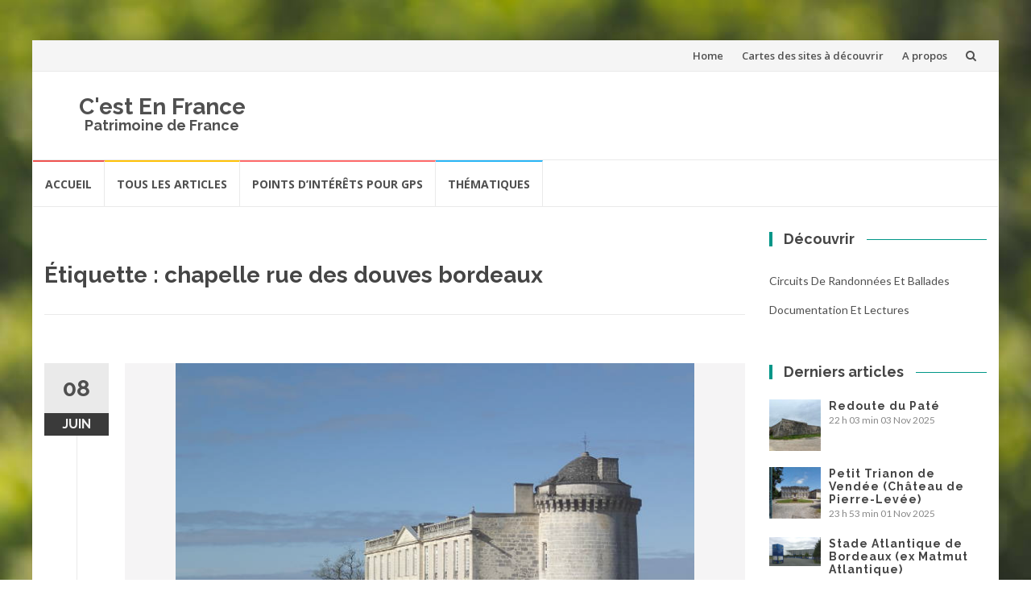

--- FILE ---
content_type: text/html; charset=UTF-8
request_url: https://www.cestenfrance.fr/sujet/chapelle-rue-des-douves-bordeaux/
body_size: 25029
content:
<!DOCTYPE html>
<html lang="fr-FR">
<head>
<meta charset="UTF-8">
<meta name="viewport" content="width=device-width, initial-scale=1">
<link rel="profile" href="http://gmpg.org/xfn/11">
<link rel="pingback" href="https://www.cestenfrance.fr/xmlrpc.php">

<title>chapelle rue des douves bordeaux &#8211; C&#039;est En France</title>
<meta name='robots' content='max-image-preview:large' />
<link rel='dns-prefetch' href='//fonts.googleapis.com' />
<link rel='dns-prefetch' href='//s.w.org' />
<link rel="alternate" type="application/rss+xml" title="C&#039;est En France &raquo; Flux" href="https://www.cestenfrance.fr/feed/" />
<link rel="alternate" type="application/rss+xml" title="C&#039;est En France &raquo; Flux des commentaires" href="https://www.cestenfrance.fr/comments/feed/" />
<link rel="alternate" type="application/rss+xml" title="C&#039;est En France &raquo; Flux de l’étiquette chapelle rue des douves bordeaux" href="https://www.cestenfrance.fr/sujet/chapelle-rue-des-douves-bordeaux/feed/" />
<script type="text/javascript">
window._wpemojiSettings = {"baseUrl":"https:\/\/s.w.org\/images\/core\/emoji\/13.1.0\/72x72\/","ext":".png","svgUrl":"https:\/\/s.w.org\/images\/core\/emoji\/13.1.0\/svg\/","svgExt":".svg","source":{"concatemoji":"https:\/\/www.cestenfrance.fr\/wp-includes\/js\/wp-emoji-release.min.js?ver=5.9.12"}};
/*! This file is auto-generated */
!function(e,a,t){var n,r,o,i=a.createElement("canvas"),p=i.getContext&&i.getContext("2d");function s(e,t){var a=String.fromCharCode;p.clearRect(0,0,i.width,i.height),p.fillText(a.apply(this,e),0,0);e=i.toDataURL();return p.clearRect(0,0,i.width,i.height),p.fillText(a.apply(this,t),0,0),e===i.toDataURL()}function c(e){var t=a.createElement("script");t.src=e,t.defer=t.type="text/javascript",a.getElementsByTagName("head")[0].appendChild(t)}for(o=Array("flag","emoji"),t.supports={everything:!0,everythingExceptFlag:!0},r=0;r<o.length;r++)t.supports[o[r]]=function(e){if(!p||!p.fillText)return!1;switch(p.textBaseline="top",p.font="600 32px Arial",e){case"flag":return s([127987,65039,8205,9895,65039],[127987,65039,8203,9895,65039])?!1:!s([55356,56826,55356,56819],[55356,56826,8203,55356,56819])&&!s([55356,57332,56128,56423,56128,56418,56128,56421,56128,56430,56128,56423,56128,56447],[55356,57332,8203,56128,56423,8203,56128,56418,8203,56128,56421,8203,56128,56430,8203,56128,56423,8203,56128,56447]);case"emoji":return!s([10084,65039,8205,55357,56613],[10084,65039,8203,55357,56613])}return!1}(o[r]),t.supports.everything=t.supports.everything&&t.supports[o[r]],"flag"!==o[r]&&(t.supports.everythingExceptFlag=t.supports.everythingExceptFlag&&t.supports[o[r]]);t.supports.everythingExceptFlag=t.supports.everythingExceptFlag&&!t.supports.flag,t.DOMReady=!1,t.readyCallback=function(){t.DOMReady=!0},t.supports.everything||(n=function(){t.readyCallback()},a.addEventListener?(a.addEventListener("DOMContentLoaded",n,!1),e.addEventListener("load",n,!1)):(e.attachEvent("onload",n),a.attachEvent("onreadystatechange",function(){"complete"===a.readyState&&t.readyCallback()})),(n=t.source||{}).concatemoji?c(n.concatemoji):n.wpemoji&&n.twemoji&&(c(n.twemoji),c(n.wpemoji)))}(window,document,window._wpemojiSettings);
</script>
<style type="text/css">
img.wp-smiley,
img.emoji {
	display: inline !important;
	border: none !important;
	box-shadow: none !important;
	height: 1em !important;
	width: 1em !important;
	margin: 0 0.07em !important;
	vertical-align: -0.1em !important;
	background: none !important;
	padding: 0 !important;
}
</style>
	<link rel='stylesheet' id='sb_instagram_styles-css'  href='https://www.cestenfrance.fr/wp-content/plugins/instagram-feed/css/sbi-styles.min.css?ver=2.7' type='text/css' media='all' />
<link rel='stylesheet' id='wp-block-library-css'  href='https://www.cestenfrance.fr/wp-includes/css/dist/block-library/style.min.css?ver=5.9.12' type='text/css' media='all' />
<style id='global-styles-inline-css' type='text/css'>
body{--wp--preset--color--black: #000000;--wp--preset--color--cyan-bluish-gray: #abb8c3;--wp--preset--color--white: #ffffff;--wp--preset--color--pale-pink: #f78da7;--wp--preset--color--vivid-red: #cf2e2e;--wp--preset--color--luminous-vivid-orange: #ff6900;--wp--preset--color--luminous-vivid-amber: #fcb900;--wp--preset--color--light-green-cyan: #7bdcb5;--wp--preset--color--vivid-green-cyan: #00d084;--wp--preset--color--pale-cyan-blue: #8ed1fc;--wp--preset--color--vivid-cyan-blue: #0693e3;--wp--preset--color--vivid-purple: #9b51e0;--wp--preset--gradient--vivid-cyan-blue-to-vivid-purple: linear-gradient(135deg,rgba(6,147,227,1) 0%,rgb(155,81,224) 100%);--wp--preset--gradient--light-green-cyan-to-vivid-green-cyan: linear-gradient(135deg,rgb(122,220,180) 0%,rgb(0,208,130) 100%);--wp--preset--gradient--luminous-vivid-amber-to-luminous-vivid-orange: linear-gradient(135deg,rgba(252,185,0,1) 0%,rgba(255,105,0,1) 100%);--wp--preset--gradient--luminous-vivid-orange-to-vivid-red: linear-gradient(135deg,rgba(255,105,0,1) 0%,rgb(207,46,46) 100%);--wp--preset--gradient--very-light-gray-to-cyan-bluish-gray: linear-gradient(135deg,rgb(238,238,238) 0%,rgb(169,184,195) 100%);--wp--preset--gradient--cool-to-warm-spectrum: linear-gradient(135deg,rgb(74,234,220) 0%,rgb(151,120,209) 20%,rgb(207,42,186) 40%,rgb(238,44,130) 60%,rgb(251,105,98) 80%,rgb(254,248,76) 100%);--wp--preset--gradient--blush-light-purple: linear-gradient(135deg,rgb(255,206,236) 0%,rgb(152,150,240) 100%);--wp--preset--gradient--blush-bordeaux: linear-gradient(135deg,rgb(254,205,165) 0%,rgb(254,45,45) 50%,rgb(107,0,62) 100%);--wp--preset--gradient--luminous-dusk: linear-gradient(135deg,rgb(255,203,112) 0%,rgb(199,81,192) 50%,rgb(65,88,208) 100%);--wp--preset--gradient--pale-ocean: linear-gradient(135deg,rgb(255,245,203) 0%,rgb(182,227,212) 50%,rgb(51,167,181) 100%);--wp--preset--gradient--electric-grass: linear-gradient(135deg,rgb(202,248,128) 0%,rgb(113,206,126) 100%);--wp--preset--gradient--midnight: linear-gradient(135deg,rgb(2,3,129) 0%,rgb(40,116,252) 100%);--wp--preset--duotone--dark-grayscale: url('#wp-duotone-dark-grayscale');--wp--preset--duotone--grayscale: url('#wp-duotone-grayscale');--wp--preset--duotone--purple-yellow: url('#wp-duotone-purple-yellow');--wp--preset--duotone--blue-red: url('#wp-duotone-blue-red');--wp--preset--duotone--midnight: url('#wp-duotone-midnight');--wp--preset--duotone--magenta-yellow: url('#wp-duotone-magenta-yellow');--wp--preset--duotone--purple-green: url('#wp-duotone-purple-green');--wp--preset--duotone--blue-orange: url('#wp-duotone-blue-orange');--wp--preset--font-size--small: 13px;--wp--preset--font-size--medium: 20px;--wp--preset--font-size--large: 36px;--wp--preset--font-size--x-large: 42px;}.has-black-color{color: var(--wp--preset--color--black) !important;}.has-cyan-bluish-gray-color{color: var(--wp--preset--color--cyan-bluish-gray) !important;}.has-white-color{color: var(--wp--preset--color--white) !important;}.has-pale-pink-color{color: var(--wp--preset--color--pale-pink) !important;}.has-vivid-red-color{color: var(--wp--preset--color--vivid-red) !important;}.has-luminous-vivid-orange-color{color: var(--wp--preset--color--luminous-vivid-orange) !important;}.has-luminous-vivid-amber-color{color: var(--wp--preset--color--luminous-vivid-amber) !important;}.has-light-green-cyan-color{color: var(--wp--preset--color--light-green-cyan) !important;}.has-vivid-green-cyan-color{color: var(--wp--preset--color--vivid-green-cyan) !important;}.has-pale-cyan-blue-color{color: var(--wp--preset--color--pale-cyan-blue) !important;}.has-vivid-cyan-blue-color{color: var(--wp--preset--color--vivid-cyan-blue) !important;}.has-vivid-purple-color{color: var(--wp--preset--color--vivid-purple) !important;}.has-black-background-color{background-color: var(--wp--preset--color--black) !important;}.has-cyan-bluish-gray-background-color{background-color: var(--wp--preset--color--cyan-bluish-gray) !important;}.has-white-background-color{background-color: var(--wp--preset--color--white) !important;}.has-pale-pink-background-color{background-color: var(--wp--preset--color--pale-pink) !important;}.has-vivid-red-background-color{background-color: var(--wp--preset--color--vivid-red) !important;}.has-luminous-vivid-orange-background-color{background-color: var(--wp--preset--color--luminous-vivid-orange) !important;}.has-luminous-vivid-amber-background-color{background-color: var(--wp--preset--color--luminous-vivid-amber) !important;}.has-light-green-cyan-background-color{background-color: var(--wp--preset--color--light-green-cyan) !important;}.has-vivid-green-cyan-background-color{background-color: var(--wp--preset--color--vivid-green-cyan) !important;}.has-pale-cyan-blue-background-color{background-color: var(--wp--preset--color--pale-cyan-blue) !important;}.has-vivid-cyan-blue-background-color{background-color: var(--wp--preset--color--vivid-cyan-blue) !important;}.has-vivid-purple-background-color{background-color: var(--wp--preset--color--vivid-purple) !important;}.has-black-border-color{border-color: var(--wp--preset--color--black) !important;}.has-cyan-bluish-gray-border-color{border-color: var(--wp--preset--color--cyan-bluish-gray) !important;}.has-white-border-color{border-color: var(--wp--preset--color--white) !important;}.has-pale-pink-border-color{border-color: var(--wp--preset--color--pale-pink) !important;}.has-vivid-red-border-color{border-color: var(--wp--preset--color--vivid-red) !important;}.has-luminous-vivid-orange-border-color{border-color: var(--wp--preset--color--luminous-vivid-orange) !important;}.has-luminous-vivid-amber-border-color{border-color: var(--wp--preset--color--luminous-vivid-amber) !important;}.has-light-green-cyan-border-color{border-color: var(--wp--preset--color--light-green-cyan) !important;}.has-vivid-green-cyan-border-color{border-color: var(--wp--preset--color--vivid-green-cyan) !important;}.has-pale-cyan-blue-border-color{border-color: var(--wp--preset--color--pale-cyan-blue) !important;}.has-vivid-cyan-blue-border-color{border-color: var(--wp--preset--color--vivid-cyan-blue) !important;}.has-vivid-purple-border-color{border-color: var(--wp--preset--color--vivid-purple) !important;}.has-vivid-cyan-blue-to-vivid-purple-gradient-background{background: var(--wp--preset--gradient--vivid-cyan-blue-to-vivid-purple) !important;}.has-light-green-cyan-to-vivid-green-cyan-gradient-background{background: var(--wp--preset--gradient--light-green-cyan-to-vivid-green-cyan) !important;}.has-luminous-vivid-amber-to-luminous-vivid-orange-gradient-background{background: var(--wp--preset--gradient--luminous-vivid-amber-to-luminous-vivid-orange) !important;}.has-luminous-vivid-orange-to-vivid-red-gradient-background{background: var(--wp--preset--gradient--luminous-vivid-orange-to-vivid-red) !important;}.has-very-light-gray-to-cyan-bluish-gray-gradient-background{background: var(--wp--preset--gradient--very-light-gray-to-cyan-bluish-gray) !important;}.has-cool-to-warm-spectrum-gradient-background{background: var(--wp--preset--gradient--cool-to-warm-spectrum) !important;}.has-blush-light-purple-gradient-background{background: var(--wp--preset--gradient--blush-light-purple) !important;}.has-blush-bordeaux-gradient-background{background: var(--wp--preset--gradient--blush-bordeaux) !important;}.has-luminous-dusk-gradient-background{background: var(--wp--preset--gradient--luminous-dusk) !important;}.has-pale-ocean-gradient-background{background: var(--wp--preset--gradient--pale-ocean) !important;}.has-electric-grass-gradient-background{background: var(--wp--preset--gradient--electric-grass) !important;}.has-midnight-gradient-background{background: var(--wp--preset--gradient--midnight) !important;}.has-small-font-size{font-size: var(--wp--preset--font-size--small) !important;}.has-medium-font-size{font-size: var(--wp--preset--font-size--medium) !important;}.has-large-font-size{font-size: var(--wp--preset--font-size--large) !important;}.has-x-large-font-size{font-size: var(--wp--preset--font-size--x-large) !important;}
</style>
<link rel='stylesheet' id='dcjq-mega-menu-css'  href='https://www.cestenfrance.fr/wp-content/plugins/jquery-mega-menu/css/dcjq-mega-menu.css?ver=5.9.12' type='text/css' media='all' />
<link rel='stylesheet' id='osm-map-css-css'  href='https://www.cestenfrance.fr/wp-content/plugins/osm/css/osm_map.css?ver=5.9.12' type='text/css' media='all' />
<link rel='stylesheet' id='osm-ol3-css-css'  href='https://www.cestenfrance.fr/wp-content/plugins/osm/js/OL/7.1.0/ol.css?ver=5.9.12' type='text/css' media='all' />
<link rel='stylesheet' id='osm-ol3-ext-css-css'  href='https://www.cestenfrance.fr/wp-content/plugins/osm/css/osm_map_v3.css?ver=5.9.12' type='text/css' media='all' />
<link rel='stylesheet' id='SFSImainCss-css'  href='https://www.cestenfrance.fr/wp-content/plugins/ultimate-social-media-icons/css/sfsi-style.css?ver=5.9.12' type='text/css' media='all' />
<link rel='stylesheet' id='islemag-bootstrap-css'  href='https://www.cestenfrance.fr/wp-content/themes/islemag/css/bootstrap.min.css?ver=3.3.5' type='text/css' media='all' />
<link rel='stylesheet' id='islemag-style-css'  href='https://www.cestenfrance.fr/wp-content/themes/islemag/style.css?ver=5.9.12' type='text/css' media='all' />
<link rel='stylesheet' id='islemag-fontawesome-css'  href='https://www.cestenfrance.fr/wp-content/themes/islemag/css/font-awesome.min.css?ver=4.4.0' type='text/css' media='all' />
<link rel='stylesheet' id='islemag-fonts-css'  href='//fonts.googleapis.com/css?family=Lato%3A400%2C700%7CRaleway%3A400%2C500%2C600%2C700%7COpen+Sans%3A400%2C700%2C600&#038;subset=latin%2Clatin-ext' type='text/css' media='all' />
<link rel='stylesheet' id='latest-posts-style-css'  href='https://www.cestenfrance.fr/wp-content/plugins/latest-posts/assets/css/style.css?ver=5.9.12' type='text/css' media='all' />
<link rel='stylesheet' id='fancybox-css'  href='https://www.cestenfrance.fr/wp-content/plugins/easy-fancybox/fancybox/1.5.4/jquery.fancybox.min.css?ver=5.9.12' type='text/css' media='screen' />
<link rel='stylesheet' id='__EPYT__style-css'  href='https://www.cestenfrance.fr/wp-content/plugins/youtube-embed-plus/styles/ytprefs.min.css?ver=13.4.1.2' type='text/css' media='all' />
<style id='__EPYT__style-inline-css' type='text/css'>

                .epyt-gallery-thumb {
                        width: 33.333%;
                }
                
</style>
<script type='text/javascript' src='https://www.cestenfrance.fr/wp-includes/js/jquery/jquery.min.js?ver=3.6.0' id='jquery-core-js'></script>
<script type='text/javascript' src='https://www.cestenfrance.fr/wp-includes/js/jquery/jquery-migrate.min.js?ver=3.3.2' id='jquery-migrate-js'></script>
<script type='text/javascript' src='https://www.cestenfrance.fr/wp-content/plugins/jquery-mega-menu/js/jquery.dcmegamenu.1.3.4.min.js?ver=5.9.12' id='dcjqmegamenu-js'></script>
<script type='text/javascript' src='https://www.cestenfrance.fr/wp-content/plugins/osm/js/OL/2.13.1/OpenLayers.js?ver=5.9.12' id='osm-ol-library-js'></script>
<script type='text/javascript' src='https://www.cestenfrance.fr/wp-content/plugins/osm/js/OSM/openlayers/OpenStreetMap.js?ver=5.9.12' id='osm-osm-library-js'></script>
<script type='text/javascript' src='https://www.cestenfrance.fr/wp-content/plugins/osm/js/OSeaM/harbours.js?ver=5.9.12' id='osm-harbours-library-js'></script>
<script type='text/javascript' src='https://www.cestenfrance.fr/wp-content/plugins/osm/js/OSeaM/map_utils.js?ver=5.9.12' id='osm-map-utils-library-js'></script>
<script type='text/javascript' src='https://www.cestenfrance.fr/wp-content/plugins/osm/js/OSeaM/utilities.js?ver=5.9.12' id='osm-utilities-library-js'></script>
<script type='text/javascript' src='https://www.cestenfrance.fr/wp-content/plugins/osm/js/osm-plugin-lib.js?ver=5.9.12' id='OsmScript-js'></script>
<script type='text/javascript' src='https://www.cestenfrance.fr/wp-content/plugins/osm/js/polyfill/v2/polyfill.min.js?features=requestAnimationFrame%2CElement.prototype.classList%2CURL&#038;ver=5.9.12' id='osm-polyfill-js'></script>
<script type='text/javascript' src='https://www.cestenfrance.fr/wp-content/plugins/osm/js/OL/7.1.0/ol.js?ver=5.9.12' id='osm-ol3-library-js'></script>
<script type='text/javascript' src='https://www.cestenfrance.fr/wp-content/plugins/osm/js/osm-v3-plugin-lib.js?ver=5.9.12' id='osm-ol3-ext-library-js'></script>
<script type='text/javascript' src='https://www.cestenfrance.fr/wp-content/plugins/osm/js/osm-metabox-events.js?ver=5.9.12' id='osm-ol3-metabox-events-js'></script>
<script type='text/javascript' src='https://www.cestenfrance.fr/wp-content/plugins/osm/js/osm-startup-lib.js?ver=5.9.12' id='osm-map-startup-js'></script>
<script type='text/javascript' id='__ytprefs__-js-extra'>
/* <![CDATA[ */
var _EPYT_ = {"ajaxurl":"https:\/\/www.cestenfrance.fr\/wp-admin\/admin-ajax.php","security":"fda73c7b72","gallery_scrolloffset":"20","eppathtoscripts":"https:\/\/www.cestenfrance.fr\/wp-content\/plugins\/youtube-embed-plus\/scripts\/","eppath":"https:\/\/www.cestenfrance.fr\/wp-content\/plugins\/youtube-embed-plus\/","epresponsiveselector":"[\"iframe.__youtube_prefs__\",\"iframe[src*='youtube.com']\",\"iframe[src*='youtube-nocookie.com']\",\"iframe[data-ep-src*='youtube.com']\",\"iframe[data-ep-src*='youtube-nocookie.com']\",\"iframe[data-ep-gallerysrc*='youtube.com']\"]","epdovol":"1","version":"13.4.1.2","evselector":"iframe.__youtube_prefs__[src], iframe[src*=\"youtube.com\/embed\/\"], iframe[src*=\"youtube-nocookie.com\/embed\/\"]","ajax_compat":"","ytapi_load":"light","pause_others":"","stopMobileBuffer":"1","vi_active":"","vi_js_posttypes":[]};
/* ]]> */
</script>
<script type='text/javascript' src='https://www.cestenfrance.fr/wp-content/plugins/youtube-embed-plus/scripts/ytprefs.min.js?ver=13.4.1.2' id='__ytprefs__-js'></script>
<link rel="https://api.w.org/" href="https://www.cestenfrance.fr/wp-json/" /><link rel="alternate" type="application/json" href="https://www.cestenfrance.fr/wp-json/wp/v2/tags/1648" /><link rel="EditURI" type="application/rsd+xml" title="RSD" href="https://www.cestenfrance.fr/xmlrpc.php?rsd" />
<link rel="wlwmanifest" type="application/wlwmanifest+xml" href="https://www.cestenfrance.fr/wp-includes/wlwmanifest.xml" /> 
<meta name="generator" content="WordPress 5.9.12" />
<script type="text/javascript"> 

/**  all layers have to be in this global array - in further process each map will have something like vectorM[map_ol3js_n][layer_n] */
var vectorM = [[]];


/** put translations from PHP/mo to JavaScript */
var translations = [];

/** global GET-Parameters */
var HTTP_GET_VARS = [];

</script><!-- OSM plugin V6.1.9: did not add geo meta tags. --> 
<meta name="follow.[base64]" content="HjYq9GvT1qgh4zeFwWf8"/><meta name="viewport" content="width=device-width, initial-scale=1"><meta property="og:image:secure_url" content="https://www.cestenfrance.fr/wp-content/uploads/2014/04/33ChateauLaroque01.jpg" data-id="sfsi"><meta property="og:image:type" content="" data-id="sfsi" /><meta property="og:image:width" content="650" data-id="sfsi" /><meta property="og:image:height" content="434" data-id="sfsi" /><meta property="og:url" content="https://www.cestenfrance.fr/autour-de-saint-emilion-circuit-1/" data-id="sfsi" /><meta property="og:description" content="La juridiction de Saint-Emilion est le premier vignoble classé au patrimoine mondial de l'Unesco. Tout au long de ce circuit, nous en découvrirons nombre de richesses.

[tab:Présentation]

En partant de Saint-Laurent-des-Combes, le circuit vous emmène à la découverte de Saint-Emilion avec de beaux panoramas sur la cité. Il vous fera pénétrer aux plus près de ses principaux monuments avant de s'échapper vers le chemin des artistes à Sarpe, Saint-Christophe des Bardes, Saint Hippolyte et Saint Laurent des Combes.



[tab:Description du circuit]
Vu d'ensemble
La profil de cette randonnée est adapté au plus grand nombre même si on pourra trouver quelques passages un peu plus rudes. Elle peut être parcourue par toute personne valide en age de marcher.

L'intérêt de cette randonnée réside dans les éléments de patrimoine variés qui seront découverts tout au long du parcours : Moulins, Châteaux, Carrières, Patrimoine religieux, ...
Plan d'ensemble
[osm_map_v3 map_center=44.886689,-0.135187 zoom=14 width=650 height=600 map_border=thin solid grey file_list=../gpx/33_STEMILION_02.GPX file_color_list=red marker_name=wpttemp-green.png import=osm_l] Départ : Ancienne gare de marchandises de Saint-Laurent-des-Combes. La stationnement est facile et adapté aux groupes.
Description du parcours
ETAPE 1 - De Saint-Laurent des Combes à Saint-Emilion

ETAPE 2 - Saint Emilion

ETAPE 3 - De Saint-Emilion à Sarpe

ETAPE 4 - De Sarpe au Château Larioque

ETAPE 5 - Du Château Larioque à Saint-Laurent-des-Combes

&nbsp;

[tab:Monuments]

Les principaux monuments découverts dans cette randonnée sont :

A Saint-Emillion : Tour donjon, lavoir,

Eglise de Saint-Laurent des Combes

Château Haut Sarpe et le chemin des artistes

Moulins de Laroque

Château Laroque

Château de Ferrand

Eglise de Saint Hippolyte

passage à proximité des Grottes de Ferrand" data-id="sfsi" /><meta property="og:title" content="Randonnée Autour de  Saint-Emilion (Circuit 1)" data-id="sfsi" /><style type="text/css" id="custom-background-css">
body.custom-background { background-image: url("https://www.cestenfrance.fr/wp-content/themes/islemag/img/islemag-background.jpg"); background-position: center top; background-size: cover; background-repeat: no-repeat; background-attachment: fixed; }
</style>
	<link rel="icon" href="https://www.cestenfrance.fr/wp-content/uploads/2015/10/corderieroyale.png" sizes="32x32" />
<link rel="icon" href="https://www.cestenfrance.fr/wp-content/uploads/2015/10/corderieroyale.png" sizes="192x192" />
<link rel="apple-touch-icon" href="https://www.cestenfrance.fr/wp-content/uploads/2015/10/corderieroyale.png" />
<meta name="msapplication-TileImage" content="https://www.cestenfrance.fr/wp-content/uploads/2015/10/corderieroyale.png" />
<style type="text/css">.title-border span { color: #454545 }.post .entry-title, .post h1, .post h2, .post h3, .post h4, .post h5, .post h6, .post h1 a, .post h2 a, .post h3 a, .post h4 a, .post h5 a, .post h6 a { color: #454545 }.page-header h1 { color: #454545 }.sidebar .widget li a, .islemag-content-right, .islemag-content-right a, .post .entry-content, .post .entry-content p,
		 .post .entry-cats, .post .entry-cats a, .post .entry-comments.post .entry-separator, .post .entry-footer a,
		 .post .entry-footer span, .post .entry-footer .entry-cats, .post .entry-footer .entry-cats a, .author-content { color: ##454545}.islemag-top-container .entry-block .entry-overlay-meta .entry-title a { color: #ffffff }.islemag-top-container .entry-overlay-meta .entry-overlay-date { color: #ffffff }.islemag-top-container .entry-overlay-meta .entry-separator { color: #ffffff }.islemag-top-container .entry-overlay-meta > a { color: #ffffff }.home.blog .islemag-content-left .entry-title a, .blog-related-carousel .entry-title a { color: #454545 }.islemag-content-left .entry-meta, .islemag-content-left .blog-related-carousel .entry-content p,
		.islemag-content-left .blog-related-carousel .entry-cats .entry-label, .islemag-content-left .blog-related-carousel .entry-cats a,
		.islemag-content-left .blog-related-carousel > a, .islemag-content-left .blog-related-carousel .entry-footer > a { color: #454545 }.islemag-content-left .entry-meta .entry-separator { color: #454545 }.islemag-content-left .entry-meta a { color: #454545 }.islemag-content-left .islemag-template3 .col-sm-6 .entry-overlay p { color: #454545 }</style></head>

<body class="archive tag tag-chapelle-rue-des-douves-bordeaux tag-1648 custom-background group-blog">
<!-- Google tag (gtag.js) -->
<script async src="https://www.googletagmanager.com/gtag/js?id=UA-11035811-5"></script>
<script>
  window.dataLayer = window.dataLayer || [];
  function gtag(){dataLayer.push(arguments);}
  gtag('js', new Date());

  gtag('config', 'UA-11035811-5');
</script>

		<div id="wrapper" class="boxed">

		<header id="header" class="site-header" role="banner">
						<div class="navbar-top container-fluid">
								<div class="navbar-left social-icons">
									</div>

				<button type="button" class="navbar-btn"><i class="fa fa-search"></i></button>

				<div class="navbar-right">
				  <div id="navbar" class="navbar">
							<nav id="top-navigation" class="navigation top-navigation" role="navigation">
								<button class="menu-toggle">Menu</button>
								<a class="screen-reader-text skip-link" href="#content" title="Aller au contenu">Aller au contenu</a>
								<div class="menu-menu-home-container"><ul id="primary-menu" class="nav-menu"><li id="menu-item-9435" class="menu-item menu-item-type-post_type menu-item-object-page menu-item-home menu-item-9435"><a href="https://www.cestenfrance.fr/">Home</a></li>
<li id="menu-item-9436" class="menu-item menu-item-type-post_type menu-item-object-page menu-item-9436"><a href="https://www.cestenfrance.fr/cartes-des-sites-a-visiter/">Cartes des sites à découvrir</a></li>
<li id="menu-item-9461" class="menu-item menu-item-type-post_type menu-item-object-page menu-item-9461"><a href="https://www.cestenfrance.fr/a-propos/">A propos</a></li>
</ul></div>							</nav><!-- #site-navigation -->
						</div><!-- #navbar -->
				</div>
				<div class="navbar-white top" id="header-search-form">
					
<form class="navbar-form" role="search" action="https://www.cestenfrance.fr/">
	<span class="screen-reader-text">Recherche pour :</span>
	<input type="search" id="s" name="s" class="form-control" placeholder="Rechercher ici..." title="Recherche pour :">
	<button type="submit" title="Search"><i class="fa fa-search"></i></button>
</form>
				</div><!-- End #header-search-form -->
							</div>

			<div class="header-content clearfix">
								<div class="col-md-3 col-sm-3 col-xs-12 navbar-brand">
					<div class="header-logo-wrap text-header"><h1 itemprop="headline" id="site-title" class="site-title"><a href="https://www.cestenfrance.fr/" title="C&#039;est En France" rel="home">C&#039;est En France</a></h1><p itemprop="description" id="site-description" class="site-description">Patrimoine de France</p></div>				</div>
			
				<div class="col-md-9 col-sm-9 col-xs-12 islemag-banner">
					<div id="islemag_content_ad-widget-2" class="widget islemag_content_ad"><div class="islemag-ad-banner-content"></div></div>				</div>
							</div>

									<div id="navbar" class="navbar islemag-sticky">
			  <nav id="site-navigation" class="navigation main-navigation" role="navigation">
				<button class="menu-toggle">Menu</button>
				<a class="screen-reader-text skip-link" href="#content" title="Aller au contenu">Aller au contenu</a>
				<div class="menu-menu-theme-container"><ul id="primary-menu" class="nav-menu"><li id="menu-item-9448" class="menu-item menu-item-type-post_type menu-item-object-page menu-item-home menu-item-9448"><a href="https://www.cestenfrance.fr/">Accueil</a></li>
<li id="menu-item-9440" class="menu-item menu-item-type-post_type menu-item-object-page current_page_parent menu-item-9440"><a href="https://www.cestenfrance.fr/blog/">Tous les articles</a></li>
<li id="menu-item-9441" class="menu-item menu-item-type-post_type menu-item-object-page menu-item-9441"><a href="https://www.cestenfrance.fr/navigation-gps/points-dinterets-pour-gps/">Points d&rsquo;intérêts pour GPS</a></li>
<li id="menu-item-9442" class="menu-item menu-item-type-taxonomy menu-item-object-category menu-item-9442"><a href="https://www.cestenfrance.fr/category/thematiques/">Thématiques</a></li>
</ul></div>			  </nav><!-- #site-navigation -->
			</div><!-- #navbar -->
			

		</header><!-- End #header -->
				<div id="content" class="site-content">
<div class="container">
	<div class="row">
				<div class="islemag-content-left col-md-9">
									<header class="page-header">
							<h1 class="page-title">Étiquette : <span>chapelle rue des douves bordeaux</span></h1>						</header><!-- .page-header -->

						
<article id="post-5114" class="entry post-5114 post type-post status-publish format-standard has-post-thumbnail hentry category-randonnees tag-boutique-design-paris-11-dans-ancien-viaduc-rehabilite tag-c-est-france tag-chapelle-rue-des-douves-bordeaux tag-curea-berck tag-dabbadie tag-grand-stade-de-bordeaux tag-la-chapelle-saint-hubert-amboise tag-lieutenance-a-honfleur tag-paquebot-star-legend tag-radar-mur-de-l-atlantiqu">

	<div class="entry-media">
		<figure>
			<a href="https://www.cestenfrance.fr/autour-de-saint-emilion-circuit-1/">
				<img width="644" height="430" src="https://www.cestenfrance.fr/wp-content/uploads/2014/04/33ChateauLaroque01.jpg" class="attachment-islemag_blog_post_no_crop size-islemag_blog_post_no_crop wp-post-image" alt="" srcset="https://www.cestenfrance.fr/wp-content/uploads/2014/04/33ChateauLaroque01.jpg 650w, https://www.cestenfrance.fr/wp-content/uploads/2014/04/33ChateauLaroque01-288x192.jpg 288w, https://www.cestenfrance.fr/wp-content/uploads/2014/04/33ChateauLaroque01-494x329.jpg 494w" sizes="(max-width: 644px) 100vw, 644px" />			</a>
		</figure>
	</div><!-- End .entry-media -->
			<span class="entry-date">08			<span>JUIN</span></span>

			<h2 class="entry-title"><a href="https://www.cestenfrance.fr/autour-de-saint-emilion-circuit-1/" rel="bookmark">Randonnée Autour de  Saint-Emilion (Circuit 1)</a></h2>
	<div class="entry-content">
			<style type="text/css">
		.postTabs_divs{
	padding: 4px;	
}


.postTabs_titles{
	display:none;	
}

ul.postTabs
	{
	margin:0px 0px 1em !important;
	padding: 0.2em 1em 0.2em 20px !important;
	border-bottom: 1px solid #ccc !important;
	font-size: 14px;
	list-style-type: none !important;
	line-height:normal;
	text-align: left;
	display: block !important;
	background: none;
	}

ul.postTabs li
	{	
	display: inline !important;
	font-size: 14px;
	line-height:normal;
	background: none;
	padding: 0px;
	margin: 0px;
	}
  
ul.postTabs li:before{
content: none;	
}  
  	
ul.postTabs li a
	{
	text-decoration: none;
	background: #000000;
	border: 1px solid #ccc  !important;
	padding: 0.2em 0.4em !important;
	color: #FFFFFF !important;
	outline:none;	
	cursor: pointer;
	
	}
	
ul.postTabs li.postTabs_curr a{
	border-bottom: 1px solid #fff  !important;
	background: #fff;
	color: #000000 !important;
	text-decoration: none;
	
	}

ul.postTabs li a:hover
	{
	color: #666 !important;
	background: #fff;
	text-decoration: none;
	
	}

.postTabsNavigation{
	display: block !important;
	overflow:hidden;
}

.postTabs_nav_next{
	float:right;
}

.postTabs_nav_prev{
	float:left;
}

@media screen and (max-width: 699px) {
	ul.postTabs li {
		display: block !important;
		width: 100%;
		margin: -3px;
	}
	ul.postTabs li a {
		display: block;
		width: 96%;
	}
}	</style>
	<p>La juridiction de Saint-Emilion est le premier vignoble classé au patrimoine mondial de l&rsquo;Unesco. Tout au long de ce circuit, nous en découvrirons nombre de richesses. Présentation Description du circuit Monuments Présentation En partant de Saint-Laurent-des-Combes, le circuit vous emmène à la découverte de Saint-Emilion avec de beaux panoramas sur la cité. Il vous fera [&hellip;]</p>

			</div><!-- .entry-content -->

	
		<footer class="entry-footer"><span class="cat-links">Publié dans : <a href="https://www.cestenfrance.fr/category/guides-de-voyage/randonnees/" rel="category tag">Balades et Randonnées</a></span><span class="tags-links">Étiqueté avec <a href="https://www.cestenfrance.fr/sujet/boutique-design-paris-11-dans-ancien-viaduc-rehabilite/" rel="tag">boutique design paris 11 dans ancien viaduc réhabilité</a>, <a href="https://www.cestenfrance.fr/sujet/c-est-france/" rel="tag">c' est france</a>, <a href="https://www.cestenfrance.fr/sujet/chapelle-rue-des-douves-bordeaux/" rel="tag">chapelle rue des douves bordeaux</a>, <a href="https://www.cestenfrance.fr/sujet/curea-berck/" rel="tag">curea Berck</a>, <a href="https://www.cestenfrance.fr/sujet/dabbadie/" rel="tag">dabbadie</a>, <a href="https://www.cestenfrance.fr/sujet/grand-stade-de-bordeaux/" rel="tag">grand stade de bordeaux</a>, <a href="https://www.cestenfrance.fr/sujet/la-chapelle-saint-hubert-amboise/" rel="tag">la chapelle saint hubert amboise</a>, <a href="https://www.cestenfrance.fr/sujet/lieutenance-a-honfleur/" rel="tag">lieutenance à honfleur</a>, <a href="https://www.cestenfrance.fr/sujet/paquebot-star-legend/" rel="tag">paquebot star legend</a>, <a href="https://www.cestenfrance.fr/sujet/radar-mur-de-l-atlantiqu/" rel="tag">radar mur de l atlantiqu</a></span></footer>	


</article>

<article id="post-5108" class="entry post-5108 post type-post status-publish format-standard has-post-thumbnail hentry category-eglises category-gironde tag-biocenose-st-croix-du-mont tag-boutique-design-paris-11-dans-ancien-viaduc-rehabilite tag-chapelle-rue-des-douves-bordeaux tag-dabbadie tag-grand-stade-de-bordeaux tag-horaire-et-prix-bac-le-verdon-royan tag-horaires-bac-royan-le-verdon tag-prix-du-bac-le-verdon-royan tag-tour-philipe-de-valois-vienne-france">

	<div class="entry-media">
		<figure>
			<a href="https://www.cestenfrance.fr/saint-hippolyte-et-son-eglise-gironde/">
				<img width="644" height="430" src="https://www.cestenfrance.fr/wp-content/uploads/2014/04/33GrottesFerrand01.jpg" class="attachment-islemag_blog_post_no_crop size-islemag_blog_post_no_crop wp-post-image" alt="" loading="lazy" srcset="https://www.cestenfrance.fr/wp-content/uploads/2014/04/33GrottesFerrand01.jpg 650w, https://www.cestenfrance.fr/wp-content/uploads/2014/04/33GrottesFerrand01-288x192.jpg 288w, https://www.cestenfrance.fr/wp-content/uploads/2014/04/33GrottesFerrand01-494x329.jpg 494w" sizes="(max-width: 644px) 100vw, 644px" />			</a>
		</figure>
	</div><!-- End .entry-media -->
			<span class="entry-date">08			<span>JUIN</span></span>

			<h2 class="entry-title"><a href="https://www.cestenfrance.fr/saint-hippolyte-et-son-eglise-gironde/" rel="bookmark">Saint Hippolyte et son église (Gironde)</a></h2>
	<div class="entry-content">
			<style type="text/css">
			</style>
	<p>La commune de Saint Hippolyte, malgré sa petite taille abrite des monuments et sites intéressants. Outre le Château de Ferrand, on y trouve aussi les grottes du même nom. A proximité de Saint-Emilion elle bénéficie d&rsquo;un terroir remarquable. Présentation Eglise Saint-Hippolyte Présentation La commune s&rsquo;étend sur 433ha et compte seulement 209 habitants (chiffres de 1999). [&hellip;]</p>

			</div><!-- .entry-content -->

	
		<footer class="entry-footer"><span class="cat-links">Publié dans : <a href="https://www.cestenfrance.fr/category/architecture/monuments-religieux/eglises/" rel="category tag">Eglises</a>, <a href="https://www.cestenfrance.fr/category/regions/aquitaine-regions/gironde/" rel="category tag">Gironde</a></span><span class="tags-links">Étiqueté avec <a href="https://www.cestenfrance.fr/sujet/biocenose-st-croix-du-mont/" rel="tag">biocenose st croix du mont</a>, <a href="https://www.cestenfrance.fr/sujet/boutique-design-paris-11-dans-ancien-viaduc-rehabilite/" rel="tag">boutique design paris 11 dans ancien viaduc réhabilité</a>, <a href="https://www.cestenfrance.fr/sujet/chapelle-rue-des-douves-bordeaux/" rel="tag">chapelle rue des douves bordeaux</a>, <a href="https://www.cestenfrance.fr/sujet/dabbadie/" rel="tag">dabbadie</a>, <a href="https://www.cestenfrance.fr/sujet/grand-stade-de-bordeaux/" rel="tag">grand stade de bordeaux</a>, <a href="https://www.cestenfrance.fr/sujet/horaire-et-prix-bac-le-verdon-royan/" rel="tag">horaire et prix bac le verdon royan</a>, <a href="https://www.cestenfrance.fr/sujet/horaires-bac-royan-le-verdon/" rel="tag">Horaires Bac Royan Le Verdon</a>, <a href="https://www.cestenfrance.fr/sujet/prix-du-bac-le-verdon-royan/" rel="tag">prix du bac le verdon royan</a>, <a href="https://www.cestenfrance.fr/sujet/tour-philipe-de-valois-vienne-france/" rel="tag">tour philipe de valois vienne france</a></span><span class="comments-link"><a href="https://www.cestenfrance.fr/saint-hippolyte-et-son-eglise-gironde/#comments">2 Commentaires</a></span></footer>	


</article>

<article id="post-5098" class="entry post-5098 post type-post status-publish format-standard has-post-thumbnail hentry category-chateaux category-domaine-viticole category-gironde category-vignobles tag-bataille-de-castillon tag-biocenose-st-croix-du-mont tag-boutique-design-paris-11-dans-ancien-viaduc-rehabilite tag-chapelle-rue-des-douves-bordeaux tag-dabbadie tag-guerre-de-cent-ans tag-indre-antennes-tsf tag-la-maison-de-grave-soulac tag-mur-de-latlantique-soulac-sur-mer tag-tour-philipe-de-valois-vienne-france">

	<div class="entry-media">
		<figure>
			<a href="https://www.cestenfrance.fr/chateau-de-pressac-saint-etienne-de-lisse/">
				<img width="623" height="430" src="https://www.cestenfrance.fr/wp-content/uploads/2015/06/33ChateauDePressac01.jpg" class="attachment-islemag_blog_post_no_crop size-islemag_blog_post_no_crop wp-post-image" alt="" loading="lazy" srcset="https://www.cestenfrance.fr/wp-content/uploads/2015/06/33ChateauDePressac01.jpg 640w, https://www.cestenfrance.fr/wp-content/uploads/2015/06/33ChateauDePressac01-288x198.jpg 288w, https://www.cestenfrance.fr/wp-content/uploads/2015/06/33ChateauDePressac01-494x341.jpg 494w" sizes="(max-width: 623px) 100vw, 623px" />			</a>
		</figure>
	</div><!-- End .entry-media -->
			<span class="entry-date">07			<span>JUIN</span></span>

			<h2 class="entry-title"><a href="https://www.cestenfrance.fr/chateau-de-pressac-saint-etienne-de-lisse/" rel="bookmark">Château de Pressac (Saint-Etienne-de-Lisse)</a></h2>
	<div class="entry-content">
			<style type="text/css">
			</style>
	<p>Le château de Pressac est l&rsquo;un des plus grands domaines de Saint-Emillion, grand cru classé depuis 2012. Mais c&rsquo;est aussi, derrière cette propriété viticole, un lieu historique, thêatre de la reddition des anglais après la bataille de Castillon. Sur le même sujet : Chateau Fort de Castillon en Médoc Présentation Histoire La propriété Présentation Du [&hellip;]</p>

			</div><!-- .entry-content -->

	
		<footer class="entry-footer"><span class="cat-links">Publié dans : <a href="https://www.cestenfrance.fr/category/architecture/chateaux/" rel="category tag">Châteaux et Palais</a>, <a href="https://www.cestenfrance.fr/category/architecture/domaine-viticole/" rel="category tag">Domaine viticole</a>, <a href="https://www.cestenfrance.fr/category/regions/aquitaine-regions/gironde/" rel="category tag">Gironde</a>, <a href="https://www.cestenfrance.fr/category/thematiques/vignobles/" rel="category tag">Vignobles</a></span><span class="tags-links">Étiqueté avec <a href="https://www.cestenfrance.fr/sujet/bataille-de-castillon/" rel="tag">Bataille de Castillon</a>, <a href="https://www.cestenfrance.fr/sujet/biocenose-st-croix-du-mont/" rel="tag">biocenose st croix du mont</a>, <a href="https://www.cestenfrance.fr/sujet/boutique-design-paris-11-dans-ancien-viaduc-rehabilite/" rel="tag">boutique design paris 11 dans ancien viaduc réhabilité</a>, <a href="https://www.cestenfrance.fr/sujet/chapelle-rue-des-douves-bordeaux/" rel="tag">chapelle rue des douves bordeaux</a>, <a href="https://www.cestenfrance.fr/sujet/dabbadie/" rel="tag">dabbadie</a>, <a href="https://www.cestenfrance.fr/sujet/guerre-de-cent-ans/" rel="tag">Guerre de Cent Ans</a>, <a href="https://www.cestenfrance.fr/sujet/indre-antennes-tsf/" rel="tag">indre antennes tsf</a>, <a href="https://www.cestenfrance.fr/sujet/la-maison-de-grave-soulac/" rel="tag">la maison de grave soulac</a>, <a href="https://www.cestenfrance.fr/sujet/mur-de-latlantique-soulac-sur-mer/" rel="tag">mur de l'atlantique soulac sur mer</a>, <a href="https://www.cestenfrance.fr/sujet/tour-philipe-de-valois-vienne-france/" rel="tag">tour philipe de valois vienne france</a></span><span class="comments-link"><a href="https://www.cestenfrance.fr/chateau-de-pressac-saint-etienne-de-lisse/#comments">Commentaire</a></span></footer>	


</article>
		</div><!-- End .islemag-content-left -->
		
<aside class="col-md-3 sidebar islemag-content-right" role="complementary">
	<div id="text-18" class="widget widget_text"><h3 class="title-border dkgreen title-bg-line"><span>Découvrir</span></h3>			<div class="textwidget"><ul>
<li><a href="/category/guides-de-voyage/randonnees/">Circuits de randonnées et ballades</a></li>
<li><a href="http://www.cestenfrance.fr/category/documentation-et-lectures/">Documentation et lectures</a><li>
</ul></div>
		</div><div id="st_latest_posts_widget-2" class="widget widget_st_latest_posts_widget"><h3 class="title-border dkgreen title-bg-line"><span>Derniers articles</span></h3><div class="sp-latest-posts-widget latest-posts"><div class="media"><div class="pull-left"><a href="https://www.cestenfrance.fr/redoute-du-pate/"><img width="64" height="64" src="https://www.cestenfrance.fr/wp-content/uploads/2025/11/17RedouteDuPate_2025_01-64x64.jpg" class="img-responsive wp-post-image" alt="" loading="lazy" srcset="https://www.cestenfrance.fr/wp-content/uploads/2025/11/17RedouteDuPate_2025_01-64x64.jpg 64w, https://www.cestenfrance.fr/wp-content/uploads/2025/11/17RedouteDuPate_2025_01-188x188.jpg 188w, https://www.cestenfrance.fr/wp-content/uploads/2025/11/17RedouteDuPate_2025_01-250x250.jpg 250w, https://www.cestenfrance.fr/wp-content/uploads/2025/11/17RedouteDuPate_2025_01-125x125.jpg 125w, https://www.cestenfrance.fr/wp-content/uploads/2025/11/17RedouteDuPate_2025_01-110x110.jpg 110w, https://www.cestenfrance.fr/wp-content/uploads/2025/11/17RedouteDuPate_2025_01-420x420.jpg 420w" sizes="(max-width: 64px) 100vw, 64px" /></a></div><div class="media-body"><h3 class="entry-title"><a href="https://www.cestenfrance.fr/redoute-du-pate/">Redoute du Paté</a></h3><div class="entry-meta small"><span class="st-lp-time">22 h 03 min</span> <span clss="st-lp-date">03 Nov 2025</span></div></div></div><div class="media"><div class="pull-left"><a href="https://www.cestenfrance.fr/petit-trianon-de-vendee-chateau-de-pierre-levee/"><img width="64" height="64" src="https://www.cestenfrance.fr/wp-content/uploads/2020/12/85ChateauDePierreLevee01-64x64.jpg" class="img-responsive wp-post-image" alt="" loading="lazy" srcset="https://www.cestenfrance.fr/wp-content/uploads/2020/12/85ChateauDePierreLevee01-64x64.jpg 64w, https://www.cestenfrance.fr/wp-content/uploads/2020/12/85ChateauDePierreLevee01-188x188.jpg 188w, https://www.cestenfrance.fr/wp-content/uploads/2020/12/85ChateauDePierreLevee01-250x250.jpg 250w, https://www.cestenfrance.fr/wp-content/uploads/2020/12/85ChateauDePierreLevee01-125x125.jpg 125w, https://www.cestenfrance.fr/wp-content/uploads/2020/12/85ChateauDePierreLevee01-110x110.jpg 110w, https://www.cestenfrance.fr/wp-content/uploads/2020/12/85ChateauDePierreLevee01-420x420.jpg 420w" sizes="(max-width: 64px) 100vw, 64px" /></a></div><div class="media-body"><h3 class="entry-title"><a href="https://www.cestenfrance.fr/petit-trianon-de-vendee-chateau-de-pierre-levee/">Petit Trianon de Vendée (Château de Pierre-Levée)</a></h3><div class="entry-meta small"><span class="st-lp-time">23 h 53 min</span> <span clss="st-lp-date">01 Nov 2025</span></div></div></div><div class="media"><div class="pull-left"><a href="https://www.cestenfrance.fr/grand-stade-de-bordeaux/"><img width="64" height="36" src="https://www.cestenfrance.fr/wp-content/uploads/2015/09/33GrandStadeEuro01.jpg" class="img-responsive wp-post-image" alt="" loading="lazy" srcset="https://www.cestenfrance.fr/wp-content/uploads/2015/09/33GrandStadeEuro01.jpg 700w, https://www.cestenfrance.fr/wp-content/uploads/2015/09/33GrandStadeEuro01-288x163.jpg 288w, https://www.cestenfrance.fr/wp-content/uploads/2015/09/33GrandStadeEuro01-494x280.jpg 494w" sizes="(max-width: 64px) 100vw, 64px" /></a></div><div class="media-body"><h3 class="entry-title"><a href="https://www.cestenfrance.fr/grand-stade-de-bordeaux/">Stade Atlantique de Bordeaux (ex Matmut Atlantique)</a></h3><div class="entry-meta small"><span class="st-lp-time">23 h 48 min</span> <span clss="st-lp-date">29 Oct 2025</span></div></div></div><div class="media"><div class="pull-left"><a href="https://www.cestenfrance.fr/sur-les-traces-des-dinosaures-de-vendee/"><img width="64" height="64" src="https://www.cestenfrance.fr/wp-content/uploads/2025/08/79TalmontDinos01-64x64.jpg" class="img-responsive wp-post-image" alt="" loading="lazy" srcset="https://www.cestenfrance.fr/wp-content/uploads/2025/08/79TalmontDinos01-64x64.jpg 64w, https://www.cestenfrance.fr/wp-content/uploads/2025/08/79TalmontDinos01-188x188.jpg 188w, https://www.cestenfrance.fr/wp-content/uploads/2025/08/79TalmontDinos01-250x250.jpg 250w, https://www.cestenfrance.fr/wp-content/uploads/2025/08/79TalmontDinos01-125x125.jpg 125w, https://www.cestenfrance.fr/wp-content/uploads/2025/08/79TalmontDinos01-110x110.jpg 110w, https://www.cestenfrance.fr/wp-content/uploads/2025/08/79TalmontDinos01-420x420.jpg 420w" sizes="(max-width: 64px) 100vw, 64px" /></a></div><div class="media-body"><h3 class="entry-title"><a href="https://www.cestenfrance.fr/sur-les-traces-des-dinosaures-de-vendee/">Sur les traces des dinosaures de Vendée</a></h3><div class="entry-meta small"><span class="st-lp-time">16 h 22 min</span> <span clss="st-lp-date">05 Août 2025</span></div></div></div><div class="media"><div class="pull-left"><a href="https://www.cestenfrance.fr/chateau-borely/"><img width="64" height="64" src="https://www.cestenfrance.fr/wp-content/uploads/2024/12/13ChateauBorely03-64x64.jpg" class="img-responsive wp-post-image" alt="" loading="lazy" srcset="https://www.cestenfrance.fr/wp-content/uploads/2024/12/13ChateauBorely03-64x64.jpg 64w, https://www.cestenfrance.fr/wp-content/uploads/2024/12/13ChateauBorely03-188x188.jpg 188w, https://www.cestenfrance.fr/wp-content/uploads/2024/12/13ChateauBorely03-250x250.jpg 250w, https://www.cestenfrance.fr/wp-content/uploads/2024/12/13ChateauBorely03-125x125.jpg 125w, https://www.cestenfrance.fr/wp-content/uploads/2024/12/13ChateauBorely03-110x110.jpg 110w, https://www.cestenfrance.fr/wp-content/uploads/2024/12/13ChateauBorely03-420x420.jpg 420w" sizes="(max-width: 64px) 100vw, 64px" /></a></div><div class="media-body"><h3 class="entry-title"><a href="https://www.cestenfrance.fr/chateau-borely/">Château Borely</a></h3><div class="entry-meta small"><span class="st-lp-time">22 h 30 min</span> <span clss="st-lp-date">04 Déc 2024</span></div></div></div></div></div><div id="islemag_multiple_ads-widget-2" class="widget islemag_multiple_ads"><h3 class="title-border dkgreen title-bg-line"><span>Sites incontournables</span></h3><div class="islemag-small-banner"> <a href="/phare-de-cordouan/" target="_blank" ><img src="http://www.cestenfrance.fr/wp-content/uploads/2013/05/cordouan.png" alt="Cordouan"/></a></div><div class="islemag-small-banner"> <a href="/omaha-beach/" target="_blank" ><img src="http://www.cestenfrance.fr/wp-content/uploads/2016/07/omahabeach.png" alt="Omaha Beach"/></a></div></div><div id="fbw_id-2" class="widget widget_fbw_id"><h3 class="title-border dkgreen title-bg-line"><span>Facebook</span></h3><div class="fb_loader" style="text-align: center !important;"><img src="https://www.cestenfrance.fr/wp-content/plugins/facebook-pagelike-widget/loader.gif" alt="Facebook Pagelike Widget" /></div><div id="fb-root"></div>
        <div class="fb-page" data-href="https://www.facebook.com/CestEnFrance/ " data-width="250" data-height="350" data-small-header="false" data-adapt-container-width="true" data-hide-cover="false" data-show-facepile="true" data-show-posts="false" style="" hide_cta="false" data-tabs=""></div></div>        <!-- A WordPress plugin developed by Milap Patel -->
    <div id="text-17" class="widget widget_text"><h3 class="title-border dkgreen title-bg-line"><span>Instagram</span></h3>			<div class="textwidget">
<div id="sb_instagram" class="sbi sbi_col_3  sbi_width_resp" style="padding-bottom: 10px;width: 100%;" data-feedid="sbi_17841405911715496#12" data-res="auto" data-cols="3" data-num="12" data-shortcode-atts="{}" >
	<div class="sb_instagram_header " style="padding: 5px; margin-bottom: 10px;padding-bottom: 0;">
    <a href="https://www.instagram.com//" target="_blank" rel="noopener nofollow" title="@" class="sbi_header_link">
        <div class="sbi_header_text sbi_no_bio">
            <h3 ></h3>
	                </div>
                <div class="sbi_header_img" data-avatar-url="http://www.cestenfrance.fr/wp-content/uploads/sb-instagram-feed-images/.jpg">
            <div class="sbi_header_img_hover"><svg class="sbi_new_logo fa-instagram fa-w-14" aria-hidden="true" data-fa-processed="" aria-label="Instagram" data-prefix="fab" data-icon="instagram" role="img" viewBox="0 0 448 512">
	                <path fill="currentColor" d="M224.1 141c-63.6 0-114.9 51.3-114.9 114.9s51.3 114.9 114.9 114.9S339 319.5 339 255.9 287.7 141 224.1 141zm0 189.6c-41.1 0-74.7-33.5-74.7-74.7s33.5-74.7 74.7-74.7 74.7 33.5 74.7 74.7-33.6 74.7-74.7 74.7zm146.4-194.3c0 14.9-12 26.8-26.8 26.8-14.9 0-26.8-12-26.8-26.8s12-26.8 26.8-26.8 26.8 12 26.8 26.8zm76.1 27.2c-1.7-35.9-9.9-67.7-36.2-93.9-26.2-26.2-58-34.4-93.9-36.2-37-2.1-147.9-2.1-184.9 0-35.8 1.7-67.6 9.9-93.9 36.1s-34.4 58-36.2 93.9c-2.1 37-2.1 147.9 0 184.9 1.7 35.9 9.9 67.7 36.2 93.9s58 34.4 93.9 36.2c37 2.1 147.9 2.1 184.9 0 35.9-1.7 67.7-9.9 93.9-36.2 26.2-26.2 34.4-58 36.2-93.9 2.1-37 2.1-147.8 0-184.8zM398.8 388c-7.8 19.6-22.9 34.7-42.6 42.6-29.5 11.7-99.5 9-132.1 9s-102.7 2.6-132.1-9c-19.6-7.8-34.7-22.9-42.6-42.6-11.7-29.5-9-99.5-9-132.1s-2.6-102.7 9-132.1c7.8-19.6 22.9-34.7 42.6-42.6 29.5-11.7 99.5-9 132.1-9s102.7-2.6 132.1 9c19.6 7.8 34.7 22.9 42.6 42.6 11.7 29.5 9 99.5 9 132.1s2.7 102.7-9 132.1z"></path>
	            </svg></div>
            <img src="http://www.cestenfrance.fr/wp-content/uploads/sb-instagram-feed-images/.jpg" alt="" width="50" height="50">
        </div>
        
    </a>
</div>
    <div id="sbi_images" style="padding: 5px;">
		<div class="sbi_item sbi_type_image sbi_new sbi_transition" id="sbi_17992526638932198" data-date="1684656029">
    <div class="sbi_photo_wrap">
        <a class="sbi_photo" href="https://www.instagram.com/p/Csf2nPOKBli/" target="_blank" rel="noopener nofollow" data-full-res="https://scontent-cdg4-2.cdninstagram.com/v/t51.29350-15/347672212_762143812268930_4282770037354872043_n.jpg?_nc_cat=101&#038;ccb=1-7&#038;_nc_sid=8ae9d6&#038;_nc_ohc=V9IAE_5Gzn4AX-Pbq5w&#038;_nc_ht=scontent-cdg4-2.cdninstagram.com&#038;edm=ANo9K5cEAAAA&#038;oh=00_AfDVjFvD_ViCGxOZb2EqSRoKMyWKqNZWCitzCeg6kpOYIA&#038;oe=64737471" data-img-src-set="{&quot;d&quot;:&quot;https:\/\/scontent-cdg4-2.cdninstagram.com\/v\/t51.29350-15\/347672212_762143812268930_4282770037354872043_n.jpg?_nc_cat=101&amp;ccb=1-7&amp;_nc_sid=8ae9d6&amp;_nc_ohc=V9IAE_5Gzn4AX-Pbq5w&amp;_nc_ht=scontent-cdg4-2.cdninstagram.com&amp;edm=ANo9K5cEAAAA&amp;oh=00_AfDVjFvD_ViCGxOZb2EqSRoKMyWKqNZWCitzCeg6kpOYIA&amp;oe=64737471&quot;,&quot;150&quot;:&quot;https:\/\/scontent-cdg4-2.cdninstagram.com\/v\/t51.29350-15\/347672212_762143812268930_4282770037354872043_n.jpg?_nc_cat=101&amp;ccb=1-7&amp;_nc_sid=8ae9d6&amp;_nc_ohc=V9IAE_5Gzn4AX-Pbq5w&amp;_nc_ht=scontent-cdg4-2.cdninstagram.com&amp;edm=ANo9K5cEAAAA&amp;oh=00_AfDVjFvD_ViCGxOZb2EqSRoKMyWKqNZWCitzCeg6kpOYIA&amp;oe=64737471&quot;,&quot;320&quot;:&quot;https:\/\/scontent-cdg4-2.cdninstagram.com\/v\/t51.29350-15\/347672212_762143812268930_4282770037354872043_n.jpg?_nc_cat=101&amp;ccb=1-7&amp;_nc_sid=8ae9d6&amp;_nc_ohc=V9IAE_5Gzn4AX-Pbq5w&amp;_nc_ht=scontent-cdg4-2.cdninstagram.com&amp;edm=ANo9K5cEAAAA&amp;oh=00_AfDVjFvD_ViCGxOZb2EqSRoKMyWKqNZWCitzCeg6kpOYIA&amp;oe=64737471&quot;,&quot;640&quot;:&quot;https:\/\/scontent-cdg4-2.cdninstagram.com\/v\/t51.29350-15\/347672212_762143812268930_4282770037354872043_n.jpg?_nc_cat=101&amp;ccb=1-7&amp;_nc_sid=8ae9d6&amp;_nc_ohc=V9IAE_5Gzn4AX-Pbq5w&amp;_nc_ht=scontent-cdg4-2.cdninstagram.com&amp;edm=ANo9K5cEAAAA&amp;oh=00_AfDVjFvD_ViCGxOZb2EqSRoKMyWKqNZWCitzCeg6kpOYIA&amp;oe=64737471&quot;}">
            <span class="sbi-screenreader">Le #megalithe du Picambeau à #lussac est associé</span>
            	                    <img src="https://www.cestenfrance.fr/wp-content/plugins/instagram-feed/img/placeholder.png" alt="Le #megalithe du Picambeau à #lussac est associé à beaucoup de mystères et légendes. Caché dans la forêt au cœur du vignoble, il se découvre au détour de circuits de randonnée. Mais rien ne permet d’affirmer qu’il ait pu être associé à des rites gaulois. Chacun se forgera ses propres convictions 

#lussacsaintemilion #megalithes #gaulois #gironde #mysteres #druide #foret #lieumysterieux #vignoble #wineyards #girondetourisme #saintemiliontourisme #randonnée #trecking #igersgironde #igerssaintemilion #igersfrance #antiquity #antiquité">
        </a>
    </div>
</div><div class="sbi_item sbi_type_image sbi_new sbi_transition" id="sbi_17958839600528307" data-date="1683891543">
    <div class="sbi_photo_wrap">
        <a class="sbi_photo" href="https://www.instagram.com/p/CsJEeORK9xs/" target="_blank" rel="noopener nofollow" data-full-res="https://scontent-cdg4-3.cdninstagram.com/v/t51.29350-15/346306217_782479946652024_854120737904215442_n.jpg?_nc_cat=106&#038;ccb=1-7&#038;_nc_sid=8ae9d6&#038;_nc_ohc=g7_ZtkI3yskAX_utaTZ&#038;_nc_ht=scontent-cdg4-3.cdninstagram.com&#038;edm=ANo9K5cEAAAA&#038;oh=00_AfCFSemFfReuA2EgOt3_uj80n3jOLhK8kPS-4szCD5vefg&#038;oe=647401C9" data-img-src-set="{&quot;d&quot;:&quot;https:\/\/scontent-cdg4-3.cdninstagram.com\/v\/t51.29350-15\/346306217_782479946652024_854120737904215442_n.jpg?_nc_cat=106&amp;ccb=1-7&amp;_nc_sid=8ae9d6&amp;_nc_ohc=g7_ZtkI3yskAX_utaTZ&amp;_nc_ht=scontent-cdg4-3.cdninstagram.com&amp;edm=ANo9K5cEAAAA&amp;oh=00_AfCFSemFfReuA2EgOt3_uj80n3jOLhK8kPS-4szCD5vefg&amp;oe=647401C9&quot;,&quot;150&quot;:&quot;https:\/\/scontent-cdg4-3.cdninstagram.com\/v\/t51.29350-15\/346306217_782479946652024_854120737904215442_n.jpg?_nc_cat=106&amp;ccb=1-7&amp;_nc_sid=8ae9d6&amp;_nc_ohc=g7_ZtkI3yskAX_utaTZ&amp;_nc_ht=scontent-cdg4-3.cdninstagram.com&amp;edm=ANo9K5cEAAAA&amp;oh=00_AfCFSemFfReuA2EgOt3_uj80n3jOLhK8kPS-4szCD5vefg&amp;oe=647401C9&quot;,&quot;320&quot;:&quot;https:\/\/scontent-cdg4-3.cdninstagram.com\/v\/t51.29350-15\/346306217_782479946652024_854120737904215442_n.jpg?_nc_cat=106&amp;ccb=1-7&amp;_nc_sid=8ae9d6&amp;_nc_ohc=g7_ZtkI3yskAX_utaTZ&amp;_nc_ht=scontent-cdg4-3.cdninstagram.com&amp;edm=ANo9K5cEAAAA&amp;oh=00_AfCFSemFfReuA2EgOt3_uj80n3jOLhK8kPS-4szCD5vefg&amp;oe=647401C9&quot;,&quot;640&quot;:&quot;https:\/\/scontent-cdg4-3.cdninstagram.com\/v\/t51.29350-15\/346306217_782479946652024_854120737904215442_n.jpg?_nc_cat=106&amp;ccb=1-7&amp;_nc_sid=8ae9d6&amp;_nc_ohc=g7_ZtkI3yskAX_utaTZ&amp;_nc_ht=scontent-cdg4-3.cdninstagram.com&amp;edm=ANo9K5cEAAAA&amp;oh=00_AfCFSemFfReuA2EgOt3_uj80n3jOLhK8kPS-4szCD5vefg&amp;oe=647401C9&quot;}">
            <span class="sbi-screenreader">Le #port de @barfleur_officiel 

_________________</span>
            	                    <img src="https://www.cestenfrance.fr/wp-content/plugins/instagram-feed/img/placeholder.png" alt="Le #port de @barfleur_officiel 

_____________________
#normandie #normandy #manche #cotentin #barfleur  #barfleurtourisme #barfleurmanche #bateau #sea #normandietourisme #normandietourisme #architecture #architecturephotography #normandie_focus_on #grandnord_focus_on  #manche #manchesea #mer">
        </a>
    </div>
</div><div class="sbi_item sbi_type_image sbi_new sbi_transition" id="sbi_18330293083074882" data-date="1682148087">
    <div class="sbi_photo_wrap">
        <a class="sbi_photo" href="https://www.instagram.com/p/CrVHGA2qEG0/" target="_blank" rel="noopener nofollow" data-full-res="https://scontent-cdg4-3.cdninstagram.com/v/t51.29350-15/342386257_1398134737586220_1848762526907505825_n.jpg?_nc_cat=111&#038;ccb=1-7&#038;_nc_sid=8ae9d6&#038;_nc_ohc=UssBTWuqvBMAX_eqpiO&#038;_nc_ht=scontent-cdg4-3.cdninstagram.com&#038;edm=ANo9K5cEAAAA&#038;oh=00_AfA0ZebWb4Ohy9z_Ws_BN2WSMXe7zxvnz8DdZfk1hhcTfQ&#038;oe=647418BA" data-img-src-set="{&quot;d&quot;:&quot;https:\/\/scontent-cdg4-3.cdninstagram.com\/v\/t51.29350-15\/342386257_1398134737586220_1848762526907505825_n.jpg?_nc_cat=111&amp;ccb=1-7&amp;_nc_sid=8ae9d6&amp;_nc_ohc=UssBTWuqvBMAX_eqpiO&amp;_nc_ht=scontent-cdg4-3.cdninstagram.com&amp;edm=ANo9K5cEAAAA&amp;oh=00_AfA0ZebWb4Ohy9z_Ws_BN2WSMXe7zxvnz8DdZfk1hhcTfQ&amp;oe=647418BA&quot;,&quot;150&quot;:&quot;https:\/\/scontent-cdg4-3.cdninstagram.com\/v\/t51.29350-15\/342386257_1398134737586220_1848762526907505825_n.jpg?_nc_cat=111&amp;ccb=1-7&amp;_nc_sid=8ae9d6&amp;_nc_ohc=UssBTWuqvBMAX_eqpiO&amp;_nc_ht=scontent-cdg4-3.cdninstagram.com&amp;edm=ANo9K5cEAAAA&amp;oh=00_AfA0ZebWb4Ohy9z_Ws_BN2WSMXe7zxvnz8DdZfk1hhcTfQ&amp;oe=647418BA&quot;,&quot;320&quot;:&quot;https:\/\/scontent-cdg4-3.cdninstagram.com\/v\/t51.29350-15\/342386257_1398134737586220_1848762526907505825_n.jpg?_nc_cat=111&amp;ccb=1-7&amp;_nc_sid=8ae9d6&amp;_nc_ohc=UssBTWuqvBMAX_eqpiO&amp;_nc_ht=scontent-cdg4-3.cdninstagram.com&amp;edm=ANo9K5cEAAAA&amp;oh=00_AfA0ZebWb4Ohy9z_Ws_BN2WSMXe7zxvnz8DdZfk1hhcTfQ&amp;oe=647418BA&quot;,&quot;640&quot;:&quot;https:\/\/scontent-cdg4-3.cdninstagram.com\/v\/t51.29350-15\/342386257_1398134737586220_1848762526907505825_n.jpg?_nc_cat=111&amp;ccb=1-7&amp;_nc_sid=8ae9d6&amp;_nc_ohc=UssBTWuqvBMAX_eqpiO&amp;_nc_ht=scontent-cdg4-3.cdninstagram.com&amp;edm=ANo9K5cEAAAA&amp;oh=00_AfA0ZebWb4Ohy9z_Ws_BN2WSMXe7zxvnz8DdZfk1hhcTfQ&amp;oe=647418BA&quot;}">
            <span class="sbi-screenreader">Le fort Saint Nicolas

#vendee #vendeetourisme  #o</span>
            	                    <img src="https://www.cestenfrance.fr/wp-content/plugins/instagram-feed/img/placeholder.png" alt="Le fort Saint Nicolas

#vendee #vendeetourisme  #olonnesurmer #ilovevendee #patrimoine #paysdelaloire #paysdelaloiretourisme #igerspaysdelaloire #atlanticsea #sablesdolonne #lessablesdolonne #prieuresaintnicolas #fortsaintnicolas #lessablesdolonne #portdessablesdolonne #panorama #nature_focus_on #naturelover #naturelovers #olonnesurmer #lessables #olympusphotography #olympuspenf #olumpus1240pro28 #fort #murdelatlantique #destinationvendee #destinationvendeegrandlittoral">
        </a>
    </div>
</div><div class="sbi_item sbi_type_image sbi_new sbi_transition" id="sbi_18003792505660588" data-date="1681846077">
    <div class="sbi_photo_wrap">
        <a class="sbi_photo" href="https://www.instagram.com/p/CrMHDeDoEnW/" target="_blank" rel="noopener nofollow" data-full-res="https://scontent-cdg4-1.cdninstagram.com/v/t51.29350-15/341902060_194428580046743_3075738815583042870_n.jpg?_nc_cat=105&#038;ccb=1-7&#038;_nc_sid=8ae9d6&#038;_nc_ohc=QWl4LJW8YvIAX_ySvuq&#038;_nc_ht=scontent-cdg4-1.cdninstagram.com&#038;edm=ANo9K5cEAAAA&#038;oh=00_AfA_wsTKbpJTHQkFDFJkmrccm9e-qDwBRq-UEby1CKPkTg&#038;oe=64744C26" data-img-src-set="{&quot;d&quot;:&quot;https:\/\/scontent-cdg4-1.cdninstagram.com\/v\/t51.29350-15\/341902060_194428580046743_3075738815583042870_n.jpg?_nc_cat=105&amp;ccb=1-7&amp;_nc_sid=8ae9d6&amp;_nc_ohc=QWl4LJW8YvIAX_ySvuq&amp;_nc_ht=scontent-cdg4-1.cdninstagram.com&amp;edm=ANo9K5cEAAAA&amp;oh=00_AfA_wsTKbpJTHQkFDFJkmrccm9e-qDwBRq-UEby1CKPkTg&amp;oe=64744C26&quot;,&quot;150&quot;:&quot;https:\/\/scontent-cdg4-1.cdninstagram.com\/v\/t51.29350-15\/341902060_194428580046743_3075738815583042870_n.jpg?_nc_cat=105&amp;ccb=1-7&amp;_nc_sid=8ae9d6&amp;_nc_ohc=QWl4LJW8YvIAX_ySvuq&amp;_nc_ht=scontent-cdg4-1.cdninstagram.com&amp;edm=ANo9K5cEAAAA&amp;oh=00_AfA_wsTKbpJTHQkFDFJkmrccm9e-qDwBRq-UEby1CKPkTg&amp;oe=64744C26&quot;,&quot;320&quot;:&quot;https:\/\/scontent-cdg4-1.cdninstagram.com\/v\/t51.29350-15\/341902060_194428580046743_3075738815583042870_n.jpg?_nc_cat=105&amp;ccb=1-7&amp;_nc_sid=8ae9d6&amp;_nc_ohc=QWl4LJW8YvIAX_ySvuq&amp;_nc_ht=scontent-cdg4-1.cdninstagram.com&amp;edm=ANo9K5cEAAAA&amp;oh=00_AfA_wsTKbpJTHQkFDFJkmrccm9e-qDwBRq-UEby1CKPkTg&amp;oe=64744C26&quot;,&quot;640&quot;:&quot;https:\/\/scontent-cdg4-1.cdninstagram.com\/v\/t51.29350-15\/341902060_194428580046743_3075738815583042870_n.jpg?_nc_cat=105&amp;ccb=1-7&amp;_nc_sid=8ae9d6&amp;_nc_ohc=QWl4LJW8YvIAX_ySvuq&amp;_nc_ht=scontent-cdg4-1.cdninstagram.com&amp;edm=ANo9K5cEAAAA&amp;oh=00_AfA_wsTKbpJTHQkFDFJkmrccm9e-qDwBRq-UEby1CKPkTg&amp;oe=64744C26&quot;}">
            <span class="sbi-screenreader">La Roche avec les couleurs d’un début de #print</span>
            	                    <img src="https://www.cestenfrance.fr/wp-content/plugins/instagram-feed/img/placeholder.png" alt="La Roche avec les couleurs d’un début de #printemps (va depuis #vergisson

_________
#bourgogne #saoneetloire #saoneetloiretourisme #bourgognetourisme #bourgognelovers #bourgogne_focus_on #solutré #solutrepouilly #rochedesolutré #megalithe #menhir #vergisson #villagedefrance #grandsitedefrance #prehistoire #solutréen #randonnée #trecking  #winetour #wine #winetasting #pouillyfuisse #panorama #bourgognefranchecomté #bourgognefranchecomtetourisme #mybourgogne #destination71 #destinationsaoneetloire">
        </a>
    </div>
</div><div class="sbi_item sbi_type_image sbi_new sbi_transition" id="sbi_17986300033862423" data-date="1681735210">
    <div class="sbi_photo_wrap">
        <a class="sbi_photo" href="https://www.instagram.com/p/CrIzl6eo2CG/" target="_blank" rel="noopener nofollow" data-full-res="https://scontent-cdg4-2.cdninstagram.com/v/t51.29350-15/341193201_1218619385712562_7989173210734718729_n.jpg?_nc_cat=103&#038;ccb=1-7&#038;_nc_sid=8ae9d6&#038;_nc_ohc=cz-s9RuNapwAX84NUN9&#038;_nc_ht=scontent-cdg4-2.cdninstagram.com&#038;edm=ANo9K5cEAAAA&#038;oh=00_AfCzrW4oxR9haIAqHOUMoBiNUrLSDnB61-Zs2XR7LnDSEw&#038;oe=6473D4F9" data-img-src-set="{&quot;d&quot;:&quot;https:\/\/scontent-cdg4-2.cdninstagram.com\/v\/t51.29350-15\/341193201_1218619385712562_7989173210734718729_n.jpg?_nc_cat=103&amp;ccb=1-7&amp;_nc_sid=8ae9d6&amp;_nc_ohc=cz-s9RuNapwAX84NUN9&amp;_nc_ht=scontent-cdg4-2.cdninstagram.com&amp;edm=ANo9K5cEAAAA&amp;oh=00_AfCzrW4oxR9haIAqHOUMoBiNUrLSDnB61-Zs2XR7LnDSEw&amp;oe=6473D4F9&quot;,&quot;150&quot;:&quot;https:\/\/scontent-cdg4-2.cdninstagram.com\/v\/t51.29350-15\/341193201_1218619385712562_7989173210734718729_n.jpg?_nc_cat=103&amp;ccb=1-7&amp;_nc_sid=8ae9d6&amp;_nc_ohc=cz-s9RuNapwAX84NUN9&amp;_nc_ht=scontent-cdg4-2.cdninstagram.com&amp;edm=ANo9K5cEAAAA&amp;oh=00_AfCzrW4oxR9haIAqHOUMoBiNUrLSDnB61-Zs2XR7LnDSEw&amp;oe=6473D4F9&quot;,&quot;320&quot;:&quot;https:\/\/scontent-cdg4-2.cdninstagram.com\/v\/t51.29350-15\/341193201_1218619385712562_7989173210734718729_n.jpg?_nc_cat=103&amp;ccb=1-7&amp;_nc_sid=8ae9d6&amp;_nc_ohc=cz-s9RuNapwAX84NUN9&amp;_nc_ht=scontent-cdg4-2.cdninstagram.com&amp;edm=ANo9K5cEAAAA&amp;oh=00_AfCzrW4oxR9haIAqHOUMoBiNUrLSDnB61-Zs2XR7LnDSEw&amp;oe=6473D4F9&quot;,&quot;640&quot;:&quot;https:\/\/scontent-cdg4-2.cdninstagram.com\/v\/t51.29350-15\/341193201_1218619385712562_7989173210734718729_n.jpg?_nc_cat=103&amp;ccb=1-7&amp;_nc_sid=8ae9d6&amp;_nc_ohc=cz-s9RuNapwAX84NUN9&amp;_nc_ht=scontent-cdg4-2.cdninstagram.com&amp;edm=ANo9K5cEAAAA&amp;oh=00_AfCzrW4oxR9haIAqHOUMoBiNUrLSDnB61-Zs2XR7LnDSEw&amp;oe=6473D4F9&quot;}">
            <span class="sbi-screenreader"></span>
            	                    <img src="https://www.cestenfrance.fr/wp-content/plugins/instagram-feed/img/placeholder.png" alt="Petite cabane le long de la route des sourdiers (île d’Yeu)

#vendee #vendeetourisme  #iledyeu #ilovevendee #patrimoine #paysdelaloire #paysdelaloiretourisme #igerspaysdelaloire #atlanticsea #romantique #cabane #nature_focus_on #naturelover #naturelovers #iledyeutourisme #samsungphotography #destinationvendee #destinationvendeegrandlittoral #trekking #randonnée">
        </a>
    </div>
</div><div class="sbi_item sbi_type_image sbi_new sbi_transition" id="sbi_18032724559477448" data-date="1681734286">
    <div class="sbi_photo_wrap">
        <a class="sbi_photo" href="https://www.instagram.com/p/CrIx1J-ob-k/" target="_blank" rel="noopener nofollow" data-full-res="https://scontent-cdg4-1.cdninstagram.com/v/t51.29350-15/341195492_610413037628109_8397363765676684888_n.jpg?_nc_cat=110&#038;ccb=1-7&#038;_nc_sid=8ae9d6&#038;_nc_ohc=IdSNDHwZn0QAX-qpIKb&#038;_nc_ht=scontent-cdg4-1.cdninstagram.com&#038;edm=ANo9K5cEAAAA&#038;oh=00_AfBlLqMp4ojtzIdjAchbmGGJP_5nPLG9_dKsB3TzNWlBVQ&#038;oe=6473495F" data-img-src-set="{&quot;d&quot;:&quot;https:\/\/scontent-cdg4-1.cdninstagram.com\/v\/t51.29350-15\/341195492_610413037628109_8397363765676684888_n.jpg?_nc_cat=110&amp;ccb=1-7&amp;_nc_sid=8ae9d6&amp;_nc_ohc=IdSNDHwZn0QAX-qpIKb&amp;_nc_ht=scontent-cdg4-1.cdninstagram.com&amp;edm=ANo9K5cEAAAA&amp;oh=00_AfBlLqMp4ojtzIdjAchbmGGJP_5nPLG9_dKsB3TzNWlBVQ&amp;oe=6473495F&quot;,&quot;150&quot;:&quot;https:\/\/scontent-cdg4-1.cdninstagram.com\/v\/t51.29350-15\/341195492_610413037628109_8397363765676684888_n.jpg?_nc_cat=110&amp;ccb=1-7&amp;_nc_sid=8ae9d6&amp;_nc_ohc=IdSNDHwZn0QAX-qpIKb&amp;_nc_ht=scontent-cdg4-1.cdninstagram.com&amp;edm=ANo9K5cEAAAA&amp;oh=00_AfBlLqMp4ojtzIdjAchbmGGJP_5nPLG9_dKsB3TzNWlBVQ&amp;oe=6473495F&quot;,&quot;320&quot;:&quot;https:\/\/scontent-cdg4-1.cdninstagram.com\/v\/t51.29350-15\/341195492_610413037628109_8397363765676684888_n.jpg?_nc_cat=110&amp;ccb=1-7&amp;_nc_sid=8ae9d6&amp;_nc_ohc=IdSNDHwZn0QAX-qpIKb&amp;_nc_ht=scontent-cdg4-1.cdninstagram.com&amp;edm=ANo9K5cEAAAA&amp;oh=00_AfBlLqMp4ojtzIdjAchbmGGJP_5nPLG9_dKsB3TzNWlBVQ&amp;oe=6473495F&quot;,&quot;640&quot;:&quot;https:\/\/scontent-cdg4-1.cdninstagram.com\/v\/t51.29350-15\/341195492_610413037628109_8397363765676684888_n.jpg?_nc_cat=110&amp;ccb=1-7&amp;_nc_sid=8ae9d6&amp;_nc_ohc=IdSNDHwZn0QAX-qpIKb&amp;_nc_ht=scontent-cdg4-1.cdninstagram.com&amp;edm=ANo9K5cEAAAA&amp;oh=00_AfBlLqMp4ojtzIdjAchbmGGJP_5nPLG9_dKsB3TzNWlBVQ&amp;oe=6473495F&quot;}">
            <span class="sbi-screenreader">Le Dolmen des Petits Fradets

#vendee #vendeetouri</span>
            	                    <img src="https://www.cestenfrance.fr/wp-content/plugins/instagram-feed/img/placeholder.png" alt="Le Dolmen des Petits Fradets

#vendee #vendeetourisme  #iledyeu #ilovevendee #patrimoine #paysdelaloire #paysdelaloiretourisme #igerspaysdelaloire #atlanticsea #megalithic #megaliths #prehistoire #megalithes #lessablesdolonne #dolmen #champ #nature_focus_on #naturelover #naturelovers #iledyeutourisme #samsungphotography #microfourthirds #olympuspenf #destinationvendee #destinationvendeegrandlittoral">
        </a>
    </div>
</div><div class="sbi_item sbi_type_image sbi_new sbi_transition" id="sbi_17989730272791462" data-date="1681733621">
    <div class="sbi_photo_wrap">
        <a class="sbi_photo" href="https://www.instagram.com/p/CrIwj-voEsI/" target="_blank" rel="noopener nofollow" data-full-res="https://scontent-cdg4-2.cdninstagram.com/v/t51.29350-15/341914026_207276895353321_3020059037679950802_n.jpg?_nc_cat=101&#038;ccb=1-7&#038;_nc_sid=8ae9d6&#038;_nc_ohc=7QlVAL7BHmIAX-RApfo&#038;_nc_ht=scontent-cdg4-2.cdninstagram.com&#038;edm=ANo9K5cEAAAA&#038;oh=00_AfDxUrliaARgxppKf47r7bAiSCT6Cr12FoJQ8Yeqi7kSLA&#038;oe=6472B398" data-img-src-set="{&quot;d&quot;:&quot;https:\/\/scontent-cdg4-2.cdninstagram.com\/v\/t51.29350-15\/341914026_207276895353321_3020059037679950802_n.jpg?_nc_cat=101&amp;ccb=1-7&amp;_nc_sid=8ae9d6&amp;_nc_ohc=7QlVAL7BHmIAX-RApfo&amp;_nc_ht=scontent-cdg4-2.cdninstagram.com&amp;edm=ANo9K5cEAAAA&amp;oh=00_AfDxUrliaARgxppKf47r7bAiSCT6Cr12FoJQ8Yeqi7kSLA&amp;oe=6472B398&quot;,&quot;150&quot;:&quot;https:\/\/scontent-cdg4-2.cdninstagram.com\/v\/t51.29350-15\/341914026_207276895353321_3020059037679950802_n.jpg?_nc_cat=101&amp;ccb=1-7&amp;_nc_sid=8ae9d6&amp;_nc_ohc=7QlVAL7BHmIAX-RApfo&amp;_nc_ht=scontent-cdg4-2.cdninstagram.com&amp;edm=ANo9K5cEAAAA&amp;oh=00_AfDxUrliaARgxppKf47r7bAiSCT6Cr12FoJQ8Yeqi7kSLA&amp;oe=6472B398&quot;,&quot;320&quot;:&quot;https:\/\/scontent-cdg4-2.cdninstagram.com\/v\/t51.29350-15\/341914026_207276895353321_3020059037679950802_n.jpg?_nc_cat=101&amp;ccb=1-7&amp;_nc_sid=8ae9d6&amp;_nc_ohc=7QlVAL7BHmIAX-RApfo&amp;_nc_ht=scontent-cdg4-2.cdninstagram.com&amp;edm=ANo9K5cEAAAA&amp;oh=00_AfDxUrliaARgxppKf47r7bAiSCT6Cr12FoJQ8Yeqi7kSLA&amp;oe=6472B398&quot;,&quot;640&quot;:&quot;https:\/\/scontent-cdg4-2.cdninstagram.com\/v\/t51.29350-15\/341914026_207276895353321_3020059037679950802_n.jpg?_nc_cat=101&amp;ccb=1-7&amp;_nc_sid=8ae9d6&amp;_nc_ohc=7QlVAL7BHmIAX-RApfo&amp;_nc_ht=scontent-cdg4-2.cdninstagram.com&amp;edm=ANo9K5cEAAAA&amp;oh=00_AfDxUrliaARgxppKf47r7bAiSCT6Cr12FoJQ8Yeqi7kSLA&amp;oe=6472B398&quot;}">
            <span class="sbi-screenreader">Kite surf en Vendée

#kitesurfing #kitesurfers #v</span>
            	                    <img src="https://www.cestenfrance.fr/wp-content/plugins/instagram-feed/img/placeholder.png" alt="Kite surf en Vendée

#kitesurfing #kitesurfers #vendeekiteboarding #kitesurf #vendeekitesurf #labarredemonts #vendee #vendée #vendée85 #vendeegrammers #beach #frenchbeach #vendee_focus_on #ilovevendee #sports #watersports #watersportsphotography">
        </a>
    </div>
</div><div class="sbi_item sbi_type_image sbi_new sbi_transition" id="sbi_18002263435729988" data-date="1681733297">
    <div class="sbi_photo_wrap">
        <a class="sbi_photo" href="https://www.instagram.com/p/CrIv8W_IP7q/" target="_blank" rel="noopener nofollow" data-full-res="https://scontent-cdg4-2.cdninstagram.com/v/t51.29350-15/341548813_177529311881108_1362850135899557041_n.jpg?_nc_cat=101&#038;ccb=1-7&#038;_nc_sid=8ae9d6&#038;_nc_ohc=GRMTuqWB2YUAX_rN21F&#038;_nc_ht=scontent-cdg4-2.cdninstagram.com&#038;edm=ANo9K5cEAAAA&#038;oh=00_AfCJinaVBGdH5b_osKEjdevUS0dmqa3sAhkeKsWpcDUxIw&#038;oe=6473834C" data-img-src-set="{&quot;d&quot;:&quot;https:\/\/scontent-cdg4-2.cdninstagram.com\/v\/t51.29350-15\/341548813_177529311881108_1362850135899557041_n.jpg?_nc_cat=101&amp;ccb=1-7&amp;_nc_sid=8ae9d6&amp;_nc_ohc=GRMTuqWB2YUAX_rN21F&amp;_nc_ht=scontent-cdg4-2.cdninstagram.com&amp;edm=ANo9K5cEAAAA&amp;oh=00_AfCJinaVBGdH5b_osKEjdevUS0dmqa3sAhkeKsWpcDUxIw&amp;oe=6473834C&quot;,&quot;150&quot;:&quot;https:\/\/scontent-cdg4-2.cdninstagram.com\/v\/t51.29350-15\/341548813_177529311881108_1362850135899557041_n.jpg?_nc_cat=101&amp;ccb=1-7&amp;_nc_sid=8ae9d6&amp;_nc_ohc=GRMTuqWB2YUAX_rN21F&amp;_nc_ht=scontent-cdg4-2.cdninstagram.com&amp;edm=ANo9K5cEAAAA&amp;oh=00_AfCJinaVBGdH5b_osKEjdevUS0dmqa3sAhkeKsWpcDUxIw&amp;oe=6473834C&quot;,&quot;320&quot;:&quot;https:\/\/scontent-cdg4-2.cdninstagram.com\/v\/t51.29350-15\/341548813_177529311881108_1362850135899557041_n.jpg?_nc_cat=101&amp;ccb=1-7&amp;_nc_sid=8ae9d6&amp;_nc_ohc=GRMTuqWB2YUAX_rN21F&amp;_nc_ht=scontent-cdg4-2.cdninstagram.com&amp;edm=ANo9K5cEAAAA&amp;oh=00_AfCJinaVBGdH5b_osKEjdevUS0dmqa3sAhkeKsWpcDUxIw&amp;oe=6473834C&quot;,&quot;640&quot;:&quot;https:\/\/scontent-cdg4-2.cdninstagram.com\/v\/t51.29350-15\/341548813_177529311881108_1362850135899557041_n.jpg?_nc_cat=101&amp;ccb=1-7&amp;_nc_sid=8ae9d6&amp;_nc_ohc=GRMTuqWB2YUAX_rN21F&amp;_nc_ht=scontent-cdg4-2.cdninstagram.com&amp;edm=ANo9K5cEAAAA&amp;oh=00_AfCJinaVBGdH5b_osKEjdevUS0dmqa3sAhkeKsWpcDUxIw&amp;oe=6473834C&quot;}">
            <span class="sbi-screenreader">Belle vue en trompe l’œil ou le pont de l’îl</span>
            	                    <img src="https://www.cestenfrance.fr/wp-content/plugins/instagram-feed/img/placeholder.png" alt="Belle vue en trompe l’œil ou le pont de l’île de Noirmoutier semble simplement posé sur la plage

#paysdelaloire #ocean 
#vendeetourisme #fromentine #labarredemonts #corniche #hollidays #vacancesenvendée #igersvendee #vendee_focus_on #paysdelaloire #mer #sea #envacances #panorama #bellebalade #noirmoutiers #pont #iledenoirmoutier">
        </a>
    </div>
</div><div class="sbi_item sbi_type_image sbi_new sbi_transition" id="sbi_18252832600157975" data-date="1681717528">
    <div class="sbi_photo_wrap">
        <a class="sbi_photo" href="https://www.instagram.com/p/CrIR3gPoy0g/" target="_blank" rel="noopener nofollow" data-full-res="https://scontent-cdg4-1.cdninstagram.com/v/t51.29350-15/341378466_143400442029866_5265407374273256455_n.jpg?_nc_cat=105&#038;ccb=1-7&#038;_nc_sid=8ae9d6&#038;_nc_ohc=xFmzvYlUSoUAX9KWROd&#038;_nc_ht=scontent-cdg4-1.cdninstagram.com&#038;edm=ANo9K5cEAAAA&#038;oh=00_AfDmBLXbxcnqnQ83vF8dezq9tKr8B-gd6k2wbzwFI0fxKQ&#038;oe=647360EA" data-img-src-set="{&quot;d&quot;:&quot;https:\/\/scontent-cdg4-1.cdninstagram.com\/v\/t51.29350-15\/341378466_143400442029866_5265407374273256455_n.jpg?_nc_cat=105&amp;ccb=1-7&amp;_nc_sid=8ae9d6&amp;_nc_ohc=xFmzvYlUSoUAX9KWROd&amp;_nc_ht=scontent-cdg4-1.cdninstagram.com&amp;edm=ANo9K5cEAAAA&amp;oh=00_AfDmBLXbxcnqnQ83vF8dezq9tKr8B-gd6k2wbzwFI0fxKQ&amp;oe=647360EA&quot;,&quot;150&quot;:&quot;https:\/\/scontent-cdg4-1.cdninstagram.com\/v\/t51.29350-15\/341378466_143400442029866_5265407374273256455_n.jpg?_nc_cat=105&amp;ccb=1-7&amp;_nc_sid=8ae9d6&amp;_nc_ohc=xFmzvYlUSoUAX9KWROd&amp;_nc_ht=scontent-cdg4-1.cdninstagram.com&amp;edm=ANo9K5cEAAAA&amp;oh=00_AfDmBLXbxcnqnQ83vF8dezq9tKr8B-gd6k2wbzwFI0fxKQ&amp;oe=647360EA&quot;,&quot;320&quot;:&quot;https:\/\/scontent-cdg4-1.cdninstagram.com\/v\/t51.29350-15\/341378466_143400442029866_5265407374273256455_n.jpg?_nc_cat=105&amp;ccb=1-7&amp;_nc_sid=8ae9d6&amp;_nc_ohc=xFmzvYlUSoUAX9KWROd&amp;_nc_ht=scontent-cdg4-1.cdninstagram.com&amp;edm=ANo9K5cEAAAA&amp;oh=00_AfDmBLXbxcnqnQ83vF8dezq9tKr8B-gd6k2wbzwFI0fxKQ&amp;oe=647360EA&quot;,&quot;640&quot;:&quot;https:\/\/scontent-cdg4-1.cdninstagram.com\/v\/t51.29350-15\/341378466_143400442029866_5265407374273256455_n.jpg?_nc_cat=105&amp;ccb=1-7&amp;_nc_sid=8ae9d6&amp;_nc_ohc=xFmzvYlUSoUAX9KWROd&amp;_nc_ht=scontent-cdg4-1.cdninstagram.com&amp;edm=ANo9K5cEAAAA&amp;oh=00_AfDmBLXbxcnqnQ83vF8dezq9tKr8B-gd6k2wbzwFI0fxKQ&amp;oe=647360EA&quot;}">
            <span class="sbi-screenreader">L’Anse de la Mondrée à Fermanville dans la Man</span>
            	                    <img src="https://www.cestenfrance.fr/wp-content/plugins/instagram-feed/img/placeholder.png" alt="L’Anse de la Mondrée à Fermanville dans la Manche, le calme et la beauté du paysage

_____________
#normandie #normandy #normandietourisme #igersnormandie #plage #beach #port #balneaire #plagedelamondree #normandybeach #normandie_focus_on #grandnord_focus_on #peche #hollidays #tourismefrance  #manche #manchetourisme #manchenormandie #igerscalvados #lieuxdememoire #fermanville #ansedelamondree">
        </a>
    </div>
</div><div class="sbi_item sbi_type_image sbi_new sbi_transition" id="sbi_18017147875553160" data-date="1681584999">
    <div class="sbi_photo_wrap">
        <a class="sbi_photo" href="https://www.instagram.com/p/CrEVFmzKE4H/" target="_blank" rel="noopener nofollow" data-full-res="https://scontent-cdg4-2.cdninstagram.com/v/t51.29350-15/341016837_3219835878238992_8098658831327758962_n.jpg?_nc_cat=109&#038;ccb=1-7&#038;_nc_sid=8ae9d6&#038;_nc_ohc=1CtNQYQIKg8AX9dlibl&#038;_nc_ht=scontent-cdg4-2.cdninstagram.com&#038;edm=ANo9K5cEAAAA&#038;oh=00_AfBDfhLXDq5AImsuE_wQsOMgfPMDvZ6Klfmk5xDhHfmCZQ&#038;oe=6472ABC0" data-img-src-set="{&quot;d&quot;:&quot;https:\/\/scontent-cdg4-2.cdninstagram.com\/v\/t51.29350-15\/341016837_3219835878238992_8098658831327758962_n.jpg?_nc_cat=109&amp;ccb=1-7&amp;_nc_sid=8ae9d6&amp;_nc_ohc=1CtNQYQIKg8AX9dlibl&amp;_nc_ht=scontent-cdg4-2.cdninstagram.com&amp;edm=ANo9K5cEAAAA&amp;oh=00_AfBDfhLXDq5AImsuE_wQsOMgfPMDvZ6Klfmk5xDhHfmCZQ&amp;oe=6472ABC0&quot;,&quot;150&quot;:&quot;https:\/\/scontent-cdg4-2.cdninstagram.com\/v\/t51.29350-15\/341016837_3219835878238992_8098658831327758962_n.jpg?_nc_cat=109&amp;ccb=1-7&amp;_nc_sid=8ae9d6&amp;_nc_ohc=1CtNQYQIKg8AX9dlibl&amp;_nc_ht=scontent-cdg4-2.cdninstagram.com&amp;edm=ANo9K5cEAAAA&amp;oh=00_AfBDfhLXDq5AImsuE_wQsOMgfPMDvZ6Klfmk5xDhHfmCZQ&amp;oe=6472ABC0&quot;,&quot;320&quot;:&quot;https:\/\/scontent-cdg4-2.cdninstagram.com\/v\/t51.29350-15\/341016837_3219835878238992_8098658831327758962_n.jpg?_nc_cat=109&amp;ccb=1-7&amp;_nc_sid=8ae9d6&amp;_nc_ohc=1CtNQYQIKg8AX9dlibl&amp;_nc_ht=scontent-cdg4-2.cdninstagram.com&amp;edm=ANo9K5cEAAAA&amp;oh=00_AfBDfhLXDq5AImsuE_wQsOMgfPMDvZ6Klfmk5xDhHfmCZQ&amp;oe=6472ABC0&quot;,&quot;640&quot;:&quot;https:\/\/scontent-cdg4-2.cdninstagram.com\/v\/t51.29350-15\/341016837_3219835878238992_8098658831327758962_n.jpg?_nc_cat=109&amp;ccb=1-7&amp;_nc_sid=8ae9d6&amp;_nc_ohc=1CtNQYQIKg8AX9dlibl&amp;_nc_ht=scontent-cdg4-2.cdninstagram.com&amp;edm=ANo9K5cEAAAA&amp;oh=00_AfBDfhLXDq5AImsuE_wQsOMgfPMDvZ6Klfmk5xDhHfmCZQ&amp;oe=6472ABC0&quot;}">
            <span class="sbi-screenreader">Le port de Port en Besson reste l’un des plus jo</span>
            	                    <img src="https://www.cestenfrance.fr/wp-content/plugins/instagram-feed/img/placeholder.png" alt="Le port de Port en Besson reste l’un des plus jolis port du Calvados.

_____________
#normandie #normandy #normandietourisme #igersnormandie #plage #beach #port #balneaire #portenbessin #normandybeach #normandie_focus_on #grandnord_focus_on #peche #hollidays #tourismefrance  #calvados #calvadostourisme #calvadosnormandie #igerscalvados #lieuxdememoire">
        </a>
    </div>
</div><div class="sbi_item sbi_type_image sbi_new sbi_transition" id="sbi_17993017600710887" data-date="1679399694">
    <div class="sbi_photo_wrap">
        <a class="sbi_photo" href="https://www.instagram.com/p/CqDM8yvqyzN/" target="_blank" rel="noopener nofollow" data-full-res="https://scontent-cdg4-1.cdninstagram.com/v/t51.29350-15/336822725_157537980522040_2687278168555950296_n.jpg?_nc_cat=108&#038;ccb=1-7&#038;_nc_sid=8ae9d6&#038;_nc_ohc=0h6nozOgZ-IAX8LzIQZ&#038;_nc_ht=scontent-cdg4-1.cdninstagram.com&#038;edm=ANo9K5cEAAAA&#038;oh=00_AfCEQveXCPUPfH-IfP8ImypFJiEUu4K9Co5mKavLoVcWBA&#038;oe=6473C6B3" data-img-src-set="{&quot;d&quot;:&quot;https:\/\/scontent-cdg4-1.cdninstagram.com\/v\/t51.29350-15\/336822725_157537980522040_2687278168555950296_n.jpg?_nc_cat=108&amp;ccb=1-7&amp;_nc_sid=8ae9d6&amp;_nc_ohc=0h6nozOgZ-IAX8LzIQZ&amp;_nc_ht=scontent-cdg4-1.cdninstagram.com&amp;edm=ANo9K5cEAAAA&amp;oh=00_AfCEQveXCPUPfH-IfP8ImypFJiEUu4K9Co5mKavLoVcWBA&amp;oe=6473C6B3&quot;,&quot;150&quot;:&quot;https:\/\/scontent-cdg4-1.cdninstagram.com\/v\/t51.29350-15\/336822725_157537980522040_2687278168555950296_n.jpg?_nc_cat=108&amp;ccb=1-7&amp;_nc_sid=8ae9d6&amp;_nc_ohc=0h6nozOgZ-IAX8LzIQZ&amp;_nc_ht=scontent-cdg4-1.cdninstagram.com&amp;edm=ANo9K5cEAAAA&amp;oh=00_AfCEQveXCPUPfH-IfP8ImypFJiEUu4K9Co5mKavLoVcWBA&amp;oe=6473C6B3&quot;,&quot;320&quot;:&quot;https:\/\/scontent-cdg4-1.cdninstagram.com\/v\/t51.29350-15\/336822725_157537980522040_2687278168555950296_n.jpg?_nc_cat=108&amp;ccb=1-7&amp;_nc_sid=8ae9d6&amp;_nc_ohc=0h6nozOgZ-IAX8LzIQZ&amp;_nc_ht=scontent-cdg4-1.cdninstagram.com&amp;edm=ANo9K5cEAAAA&amp;oh=00_AfCEQveXCPUPfH-IfP8ImypFJiEUu4K9Co5mKavLoVcWBA&amp;oe=6473C6B3&quot;,&quot;640&quot;:&quot;https:\/\/scontent-cdg4-1.cdninstagram.com\/v\/t51.29350-15\/336822725_157537980522040_2687278168555950296_n.jpg?_nc_cat=108&amp;ccb=1-7&amp;_nc_sid=8ae9d6&amp;_nc_ohc=0h6nozOgZ-IAX8LzIQZ&amp;_nc_ht=scontent-cdg4-1.cdninstagram.com&amp;edm=ANo9K5cEAAAA&amp;oh=00_AfCEQveXCPUPfH-IfP8ImypFJiEUu4K9Co5mKavLoVcWBA&amp;oe=6473C6B3&quot;}">
            <span class="sbi-screenreader">la MECA dans le quartier @bordeauxeuratlantique. 
</span>
            	                    <img src="https://www.cestenfrance.fr/wp-content/plugins/instagram-feed/img/placeholder.png" alt="la MECA dans le quartier @bordeauxeuratlantique. 

#bordeaux #bordeauxmaville #bordeaux_focus_on #lameca #art #museum #artcontemporain #architecture #euratlantique #quaidepaludate #contemporaryart">
        </a>
    </div>
</div><div class="sbi_item sbi_type_image sbi_new sbi_transition" id="sbi_17969117663273572" data-date="1677828761">
    <div class="sbi_photo_wrap">
        <a class="sbi_photo" href="https://www.instagram.com/p/CpUYohQqXAQ/" target="_blank" rel="noopener nofollow" data-full-res="https://scontent-cdg4-1.cdninstagram.com/v/t51.29350-15/333109849_154874337413479_7901939411339133542_n.jpg?_nc_cat=110&#038;ccb=1-7&#038;_nc_sid=8ae9d6&#038;_nc_ohc=dGG4vZcZ3KcAX8CCLEZ&#038;_nc_ht=scontent-cdg4-1.cdninstagram.com&#038;edm=ANo9K5cEAAAA&#038;oh=00_AfDQUQKHc3ljUsdBXr3MhqVAG6uTK8kyNNuXi5sF-oiTFg&#038;oe=647419F5" data-img-src-set="{&quot;d&quot;:&quot;https:\/\/scontent-cdg4-1.cdninstagram.com\/v\/t51.29350-15\/333109849_154874337413479_7901939411339133542_n.jpg?_nc_cat=110&amp;ccb=1-7&amp;_nc_sid=8ae9d6&amp;_nc_ohc=dGG4vZcZ3KcAX8CCLEZ&amp;_nc_ht=scontent-cdg4-1.cdninstagram.com&amp;edm=ANo9K5cEAAAA&amp;oh=00_AfDQUQKHc3ljUsdBXr3MhqVAG6uTK8kyNNuXi5sF-oiTFg&amp;oe=647419F5&quot;,&quot;150&quot;:&quot;https:\/\/scontent-cdg4-1.cdninstagram.com\/v\/t51.29350-15\/333109849_154874337413479_7901939411339133542_n.jpg?_nc_cat=110&amp;ccb=1-7&amp;_nc_sid=8ae9d6&amp;_nc_ohc=dGG4vZcZ3KcAX8CCLEZ&amp;_nc_ht=scontent-cdg4-1.cdninstagram.com&amp;edm=ANo9K5cEAAAA&amp;oh=00_AfDQUQKHc3ljUsdBXr3MhqVAG6uTK8kyNNuXi5sF-oiTFg&amp;oe=647419F5&quot;,&quot;320&quot;:&quot;https:\/\/scontent-cdg4-1.cdninstagram.com\/v\/t51.29350-15\/333109849_154874337413479_7901939411339133542_n.jpg?_nc_cat=110&amp;ccb=1-7&amp;_nc_sid=8ae9d6&amp;_nc_ohc=dGG4vZcZ3KcAX8CCLEZ&amp;_nc_ht=scontent-cdg4-1.cdninstagram.com&amp;edm=ANo9K5cEAAAA&amp;oh=00_AfDQUQKHc3ljUsdBXr3MhqVAG6uTK8kyNNuXi5sF-oiTFg&amp;oe=647419F5&quot;,&quot;640&quot;:&quot;https:\/\/scontent-cdg4-1.cdninstagram.com\/v\/t51.29350-15\/333109849_154874337413479_7901939411339133542_n.jpg?_nc_cat=110&amp;ccb=1-7&amp;_nc_sid=8ae9d6&amp;_nc_ohc=dGG4vZcZ3KcAX8CCLEZ&amp;_nc_ht=scontent-cdg4-1.cdninstagram.com&amp;edm=ANo9K5cEAAAA&amp;oh=00_AfDQUQKHc3ljUsdBXr3MhqVAG6uTK8kyNNuXi5sF-oiTFg&amp;oe=647419F5&quot;}">
            <span class="sbi-screenreader">Perouges aime à se faire découvrir dans la calme</span>
            	                    <img src="https://www.cestenfrance.fr/wp-content/plugins/instagram-feed/img/placeholder.png" alt="Perouges aime à se faire découvrir dans la calme de l’hiver. Tous les détails de la cité médiévale sautent immédiatement aux yeux

#bresse #perouges #perougescitemedievale #bugey #rhonealpes #rhonealpestourisme #architecture #trecking #visitain #ainapied #ain #bressan #architecturephotography #fevrier  #pierre #gris #maisons #auvergnerhonealpestourisme #bugeytourisme">
        </a>
    </div>
</div>    </div>

	<div id="sbi_load">

	
	    <span class="sbi_follow_btn">
        <a href="https://www.instagram.com/cestenfrance/" target="_blank" rel="noopener nofollow"><svg class="svg-inline--fa fa-instagram fa-w-14" aria-hidden="true" data-fa-processed="" aria-label="Instagram" data-prefix="fab" data-icon="instagram" role="img" viewBox="0 0 448 512">
	                <path fill="currentColor" d="M224.1 141c-63.6 0-114.9 51.3-114.9 114.9s51.3 114.9 114.9 114.9S339 319.5 339 255.9 287.7 141 224.1 141zm0 189.6c-41.1 0-74.7-33.5-74.7-74.7s33.5-74.7 74.7-74.7 74.7 33.5 74.7 74.7-33.6 74.7-74.7 74.7zm146.4-194.3c0 14.9-12 26.8-26.8 26.8-14.9 0-26.8-12-26.8-26.8s12-26.8 26.8-26.8 26.8 12 26.8 26.8zm76.1 27.2c-1.7-35.9-9.9-67.7-36.2-93.9-26.2-26.2-58-34.4-93.9-36.2-37-2.1-147.9-2.1-184.9 0-35.8 1.7-67.6 9.9-93.9 36.1s-34.4 58-36.2 93.9c-2.1 37-2.1 147.9 0 184.9 1.7 35.9 9.9 67.7 36.2 93.9s58 34.4 93.9 36.2c37 2.1 147.9 2.1 184.9 0 35.9-1.7 67.7-9.9 93.9-36.2 26.2-26.2 34.4-58 36.2-93.9 2.1-37 2.1-147.8 0-184.8zM398.8 388c-7.8 19.6-22.9 34.7-42.6 42.6-29.5 11.7-99.5 9-132.1 9s-102.7 2.6-132.1-9c-19.6-7.8-34.7-22.9-42.6-42.6-11.7-29.5-9-99.5-9-132.1s-2.6-102.7 9-132.1c7.8-19.6 22.9-34.7 42.6-42.6 29.5-11.7 99.5-9 132.1-9s102.7-2.6 132.1 9c19.6 7.8 34.7 22.9 42.6 42.6 11.7 29.5 9 99.5 9 132.1s2.7 102.7-9 132.1z"></path>
	            </svg>Suivre sur Instagram</a>
    </span>
	
</div>
	    <span class="sbi_resized_image_data" data-feed-id="sbi_17841405911715496#12" data-resized="{&quot;17969117663273572&quot;:{&quot;id&quot;:&quot;333109849_154874337413479_7901939411339133542_n&quot;,&quot;ratio&quot;:&quot;1.00&quot;,&quot;sizes&quot;:{&quot;full&quot;:640,&quot;low&quot;:320}},&quot;17993017600710887&quot;:{&quot;id&quot;:&quot;336822725_157537980522040_2687278168555950296_n&quot;,&quot;ratio&quot;:&quot;0.80&quot;,&quot;sizes&quot;:{&quot;full&quot;:640,&quot;low&quot;:320}},&quot;18017147875553160&quot;:{&quot;id&quot;:&quot;341016837_3219835878238992_8098658831327758962_n&quot;,&quot;ratio&quot;:&quot;1.00&quot;,&quot;sizes&quot;:{&quot;full&quot;:640,&quot;low&quot;:320}},&quot;18252832600157975&quot;:{&quot;id&quot;:&quot;341378466_143400442029866_5265407374273256455_n&quot;,&quot;ratio&quot;:&quot;1.91&quot;,&quot;sizes&quot;:{&quot;full&quot;:640,&quot;low&quot;:320}},&quot;17986300033862423&quot;:{&quot;id&quot;:&quot;341193201_1218619385712562_7989173210734718729_n&quot;,&quot;ratio&quot;:&quot;1.65&quot;,&quot;sizes&quot;:{&quot;full&quot;:640,&quot;low&quot;:320}},&quot;18032724559477448&quot;:{&quot;id&quot;:&quot;341195492_610413037628109_8397363765676684888_n&quot;,&quot;ratio&quot;:&quot;1.78&quot;,&quot;sizes&quot;:{&quot;full&quot;:640,&quot;low&quot;:320}},&quot;17989730272791462&quot;:{&quot;id&quot;:&quot;341914026_207276895353321_3020059037679950802_n&quot;,&quot;ratio&quot;:&quot;1.00&quot;,&quot;sizes&quot;:{&quot;full&quot;:640,&quot;low&quot;:320}},&quot;18002263435729988&quot;:{&quot;id&quot;:&quot;341548813_177529311881108_1362850135899557041_n&quot;,&quot;ratio&quot;:&quot;1.59&quot;,&quot;sizes&quot;:{&quot;full&quot;:640,&quot;low&quot;:320}},&quot;18003792505660588&quot;:{&quot;id&quot;:&quot;341902060_194428580046743_3075738815583042870_n&quot;,&quot;ratio&quot;:&quot;1.00&quot;,&quot;sizes&quot;:{&quot;full&quot;:640,&quot;low&quot;:320}},&quot;18330293083074882&quot;:{&quot;id&quot;:&quot;342386257_1398134737586220_1848762526907505825_n&quot;,&quot;ratio&quot;:&quot;1.00&quot;,&quot;sizes&quot;:{&quot;full&quot;:640,&quot;low&quot;:320}},&quot;17958839600528307&quot;:{&quot;id&quot;:&quot;346306217_782479946652024_854120737904215442_n&quot;,&quot;ratio&quot;:&quot;1.33&quot;,&quot;sizes&quot;:{&quot;full&quot;:640,&quot;low&quot;:320}},&quot;17992526638932198&quot;:{&quot;id&quot;:&quot;347672212_762143812268930_4282770037354872043_n&quot;,&quot;ratio&quot;:&quot;1.33&quot;,&quot;sizes&quot;:{&quot;full&quot;:640,&quot;low&quot;:320}}}">
	</span>
	</div>

</div>
		</div><div id="text-3" class="widget widget_text">			<div class="textwidget"><script charset="ISO-8859-1" type="text/javascript">document.write("<scr"+"ipt src=\"http://adnext.fr/richmedia.adv?id=89770&plc=3&s=all&ts="+(new Date).getTime()+"\"></scr"+"ipt>");</script></div>
		</div></aside><!-- #secondary -->
	
	</div><!-- End .row -->
</div><!-- End .container -->




		</div><!-- #content -->

		<footer id="footer" class="footer-inverse" role="contentinfo">
			<div id="footer-inner">
				<div class="container">
					<div class="row">

						<div class="col-md-3 col-sm-12">
							<a class="islemag-footer-logo" href="/"><img src="http://www.cestenfrance.fr/wp-content/uploads/2017/07/logocef.png" alt="C&#039;est En France"></a><div class="islemag-footer-content"><strong>C'est en France</strong> est toute l'année sur le terrain pour vous faire découvrir le patrimoine naturel, historique ou architectural des régions françaises.</div>							<div class="footer-social-icons">
							<a href="https://www.facebook.com/CestEnFrance/" class="footer-social-icon"><i class="fa fa-facebook-official"></i></a><a href="https://www.instagram.com/cestenfrance/" class="footer-social-icon"><i class="fa fa-instagram"></i></a><a href="https://fr.pinterest.com/cestenfrance/" class="footer-social-icon"><i class="fa fa-pinterest"></i></a>							</div><!-- .footer-social-icons -->
						</div><!-- .col-md-3.col-sm-6 -->

														<div itemscope itemtype="http://schema.org/WPSideBar" role="complementary" id="sidebar-widgets-area-3" class="col-md-3 col-sm-12" aria-label="Zone de widgets 3">
									<div id="categories-3" class="widget widget_categories"><h3 class="widget-title">Articles par theme</h3><form action="https://www.cestenfrance.fr" method="get"><label class="screen-reader-text" for="cat">Articles par theme</label><select  name='cat' id='cat' class='postform' >
	<option value='-1'>Sélectionner une catégorie</option>
	<option class="level-0" value="9">Architecture&nbsp;&nbsp;(855)</option>
	<option class="level-1" value="370">&nbsp;&nbsp;&nbsp;Arsenal&nbsp;&nbsp;(5)</option>
	<option class="level-1" value="97">&nbsp;&nbsp;&nbsp;Autres&nbsp;&nbsp;(62)</option>
	<option class="level-2" value="377">&nbsp;&nbsp;&nbsp;&nbsp;&nbsp;&nbsp;Hotels&nbsp;&nbsp;(9)</option>
	<option class="level-2" value="1920">&nbsp;&nbsp;&nbsp;&nbsp;&nbsp;&nbsp;Musée&nbsp;&nbsp;(5)</option>
	<option class="level-2" value="1659">&nbsp;&nbsp;&nbsp;&nbsp;&nbsp;&nbsp;Sites naturels&nbsp;&nbsp;(24)</option>
	<option class="level-2" value="98">&nbsp;&nbsp;&nbsp;&nbsp;&nbsp;&nbsp;Station radar ou radio&nbsp;&nbsp;(8)</option>
	<option class="level-2" value="2178">&nbsp;&nbsp;&nbsp;&nbsp;&nbsp;&nbsp;Vestiges préhistoriques&nbsp;&nbsp;(9)</option>
	<option class="level-1" value="348">&nbsp;&nbsp;&nbsp;Beffroi&nbsp;&nbsp;(3)</option>
	<option class="level-1" value="10">&nbsp;&nbsp;&nbsp;Châteaux et Palais&nbsp;&nbsp;(122)</option>
	<option class="level-2" value="44">&nbsp;&nbsp;&nbsp;&nbsp;&nbsp;&nbsp;Château Fort&nbsp;&nbsp;(62)</option>
	<option class="level-1" value="1092">&nbsp;&nbsp;&nbsp;Chemin de Fer&nbsp;&nbsp;(21)</option>
	<option class="level-1" value="1862">&nbsp;&nbsp;&nbsp;Cinémas et Théâtres&nbsp;&nbsp;(2)</option>
	<option class="level-1" value="385">&nbsp;&nbsp;&nbsp;construction mégalithique&nbsp;&nbsp;(3)</option>
	<option class="level-1" value="1642">&nbsp;&nbsp;&nbsp;Domaine viticole&nbsp;&nbsp;(12)</option>
	<option class="level-1" value="342">&nbsp;&nbsp;&nbsp;Equipements sportifs&nbsp;&nbsp;(8)</option>
	<option class="level-1" value="321">&nbsp;&nbsp;&nbsp;Fontaines&nbsp;&nbsp;(21)</option>
	<option class="level-1" value="22">&nbsp;&nbsp;&nbsp;Fortifications&nbsp;&nbsp;(189)</option>
	<option class="level-2" value="925">&nbsp;&nbsp;&nbsp;&nbsp;&nbsp;&nbsp;Bastide&nbsp;&nbsp;(2)</option>
	<option class="level-2" value="51">&nbsp;&nbsp;&nbsp;&nbsp;&nbsp;&nbsp;Citadelle&nbsp;&nbsp;(6)</option>
	<option class="level-2" value="65">&nbsp;&nbsp;&nbsp;&nbsp;&nbsp;&nbsp;Fort&nbsp;&nbsp;(54)</option>
	<option class="level-2" value="2907">&nbsp;&nbsp;&nbsp;&nbsp;&nbsp;&nbsp;Ligne Maginot&nbsp;&nbsp;(2)</option>
	<option class="level-2" value="91">&nbsp;&nbsp;&nbsp;&nbsp;&nbsp;&nbsp;Mur de l&rsquo;Atlantique&nbsp;&nbsp;(57)</option>
	<option class="level-2" value="6">&nbsp;&nbsp;&nbsp;&nbsp;&nbsp;&nbsp;Tour&nbsp;&nbsp;(10)</option>
	<option class="level-1" value="546">&nbsp;&nbsp;&nbsp;Grottes et carrières&nbsp;&nbsp;(9)</option>
	<option class="level-1" value="228">&nbsp;&nbsp;&nbsp;Halles et Marchés couverts&nbsp;&nbsp;(9)</option>
	<option class="level-1" value="106">&nbsp;&nbsp;&nbsp;Hopitaux&nbsp;&nbsp;(5)</option>
	<option class="level-1" value="382">&nbsp;&nbsp;&nbsp;Hotel particulier&nbsp;&nbsp;(33)</option>
	<option class="level-1" value="38">&nbsp;&nbsp;&nbsp;Infrastructures maritimes et fluviales&nbsp;&nbsp;(38)</option>
	<option class="level-2" value="1032">&nbsp;&nbsp;&nbsp;&nbsp;&nbsp;&nbsp;Bateaux&nbsp;&nbsp;(5)</option>
	<option class="level-1" value="345">&nbsp;&nbsp;&nbsp;Maisons et immeubles&nbsp;&nbsp;(22)</option>
	<option class="level-1" value="1755">&nbsp;&nbsp;&nbsp;Megalithes&nbsp;&nbsp;(18)</option>
	<option class="level-1" value="861">&nbsp;&nbsp;&nbsp;Monument commémoratif&nbsp;&nbsp;(19)</option>
	<option class="level-1" value="153">&nbsp;&nbsp;&nbsp;Monuments antiques&nbsp;&nbsp;(35)</option>
	<option class="level-2" value="332">&nbsp;&nbsp;&nbsp;&nbsp;&nbsp;&nbsp;Amphithéatre&nbsp;&nbsp;(5)</option>
	<option class="level-2" value="1683">&nbsp;&nbsp;&nbsp;&nbsp;&nbsp;&nbsp;Oppidum&nbsp;&nbsp;(2)</option>
	<option class="level-1" value="145">&nbsp;&nbsp;&nbsp;Monuments religieux&nbsp;&nbsp;(103)</option>
	<option class="level-2" value="146">&nbsp;&nbsp;&nbsp;&nbsp;&nbsp;&nbsp;Abbayes&nbsp;&nbsp;(15)</option>
	<option class="level-2" value="1512">&nbsp;&nbsp;&nbsp;&nbsp;&nbsp;&nbsp;Cathédrales&nbsp;&nbsp;(2)</option>
	<option class="level-2" value="328">&nbsp;&nbsp;&nbsp;&nbsp;&nbsp;&nbsp;Cimetière&nbsp;&nbsp;(11)</option>
	<option class="level-2" value="2010">&nbsp;&nbsp;&nbsp;&nbsp;&nbsp;&nbsp;Couvents&nbsp;&nbsp;(1)</option>
	<option class="level-2" value="324">&nbsp;&nbsp;&nbsp;&nbsp;&nbsp;&nbsp;Eglises&nbsp;&nbsp;(39)</option>
	<option class="level-2" value="1088">&nbsp;&nbsp;&nbsp;&nbsp;&nbsp;&nbsp;Tombeau&nbsp;&nbsp;(1)</option>
	<option class="level-1" value="23">&nbsp;&nbsp;&nbsp;Moulins&nbsp;&nbsp;(19)</option>
	<option class="level-1" value="177">&nbsp;&nbsp;&nbsp;Parcs et jardins&nbsp;&nbsp;(5)</option>
	<option class="level-1" value="115">&nbsp;&nbsp;&nbsp;Patrimoine industriel&nbsp;&nbsp;(31)</option>
	<option class="level-2" value="2001">&nbsp;&nbsp;&nbsp;&nbsp;&nbsp;&nbsp;Aéroports et terrains d&rsquo;aviation&nbsp;&nbsp;(3)</option>
	<option class="level-2" value="117">&nbsp;&nbsp;&nbsp;&nbsp;&nbsp;&nbsp;Carrières et Mines&nbsp;&nbsp;(3)</option>
	<option class="level-2" value="125">&nbsp;&nbsp;&nbsp;&nbsp;&nbsp;&nbsp;Energie&nbsp;&nbsp;(2)</option>
	<option class="level-1" value="39">&nbsp;&nbsp;&nbsp;Phares&nbsp;&nbsp;(44)</option>
	<option class="level-1" value="358">&nbsp;&nbsp;&nbsp;Places et rues&nbsp;&nbsp;(16)</option>
	<option class="level-1" value="78">&nbsp;&nbsp;&nbsp;Ponts&nbsp;&nbsp;(25)</option>
	<option class="level-2" value="80">&nbsp;&nbsp;&nbsp;&nbsp;&nbsp;&nbsp;Pont transbordeur&nbsp;&nbsp;(3)</option>
	<option class="level-2" value="81">&nbsp;&nbsp;&nbsp;&nbsp;&nbsp;&nbsp;Ponts suspendus&nbsp;&nbsp;(3)</option>
	<option class="level-1" value="1882">&nbsp;&nbsp;&nbsp;Statue&nbsp;&nbsp;(6)</option>
	<option class="level-1" value="163">&nbsp;&nbsp;&nbsp;Thermes&nbsp;&nbsp;(6)</option>
	<option class="level-1" value="1686">&nbsp;&nbsp;&nbsp;Village&nbsp;&nbsp;(16)</option>
	<option class="level-2" value="1146">&nbsp;&nbsp;&nbsp;&nbsp;&nbsp;&nbsp;Cité médiévale&nbsp;&nbsp;(7)</option>
	<option class="level-1" value="1705">&nbsp;&nbsp;&nbsp;Ville royale&nbsp;&nbsp;(1)</option>
	<option class="level-0" value="1816">Documentation et lectures&nbsp;&nbsp;(42)</option>
	<option class="level-1" value="1357">&nbsp;&nbsp;&nbsp;Bibliographie&nbsp;&nbsp;(10)</option>
	<option class="level-1" value="1681">&nbsp;&nbsp;&nbsp;Chroniques et histoires&nbsp;&nbsp;(2)</option>
	<option class="level-1" value="1956">&nbsp;&nbsp;&nbsp;Fiches descriptives&nbsp;&nbsp;(26)</option>
	<option class="level-0" value="1037">Evènements et Manifestations&nbsp;&nbsp;(35)</option>
	<option class="level-0" value="1837">Guides de voyage&nbsp;&nbsp;(31)</option>
	<option class="level-1" value="310">&nbsp;&nbsp;&nbsp;Balades et Randonnées&nbsp;&nbsp;(29)</option>
	<option class="level-0" value="1">Non classé&nbsp;&nbsp;(1)</option>
	<option class="level-0" value="82">Personnalités&nbsp;&nbsp;(1)</option>
	<option class="level-0" value="2509">Photographies&nbsp;&nbsp;(3)</option>
	<option class="level-0" value="15">Regions&nbsp;&nbsp;(849)</option>
	<option class="level-1" value="1140">&nbsp;&nbsp;&nbsp;Alsace&nbsp;&nbsp;(20)</option>
	<option class="level-2" value="1466">&nbsp;&nbsp;&nbsp;&nbsp;&nbsp;&nbsp;Bas-Rhin&nbsp;&nbsp;(7)</option>
	<option class="level-2" value="1141">&nbsp;&nbsp;&nbsp;&nbsp;&nbsp;&nbsp;Haut-Rhin&nbsp;&nbsp;(12)</option>
	<option class="level-2" value="2917">&nbsp;&nbsp;&nbsp;&nbsp;&nbsp;&nbsp;Territoire de Belfort&nbsp;&nbsp;(1)</option>
	<option class="level-1" value="25">&nbsp;&nbsp;&nbsp;Aquitaine&nbsp;&nbsp;(263)</option>
	<option class="level-2" value="124">&nbsp;&nbsp;&nbsp;&nbsp;&nbsp;&nbsp;Dordogne&nbsp;&nbsp;(12)</option>
	<option class="level-2" value="26">&nbsp;&nbsp;&nbsp;&nbsp;&nbsp;&nbsp;Gironde&nbsp;&nbsp;(224)</option>
	<option class="level-3" value="381">&nbsp;&nbsp;&nbsp;&nbsp;&nbsp;&nbsp;&nbsp;&nbsp;&nbsp;Bassin d&rsquo;arcachon&nbsp;&nbsp;(28)</option>
	<option class="level-3" value="64">&nbsp;&nbsp;&nbsp;&nbsp;&nbsp;&nbsp;&nbsp;&nbsp;&nbsp;Bordeaux&nbsp;&nbsp;(44)</option>
	<option class="level-3" value="29">&nbsp;&nbsp;&nbsp;&nbsp;&nbsp;&nbsp;&nbsp;&nbsp;&nbsp;Entre-deux-mers&nbsp;&nbsp;(28)</option>
	<option class="level-3" value="171">&nbsp;&nbsp;&nbsp;&nbsp;&nbsp;&nbsp;&nbsp;&nbsp;&nbsp;Médoc&nbsp;&nbsp;(44)</option>
	<option class="level-2" value="1830">&nbsp;&nbsp;&nbsp;&nbsp;&nbsp;&nbsp;Landes&nbsp;&nbsp;(3)</option>
	<option class="level-2" value="901">&nbsp;&nbsp;&nbsp;&nbsp;&nbsp;&nbsp;Lot-et-Garonne&nbsp;&nbsp;(2)</option>
	<option class="level-2" value="139">&nbsp;&nbsp;&nbsp;&nbsp;&nbsp;&nbsp;Pyrénées Atlantiques&nbsp;&nbsp;(22)</option>
	<option class="level-3" value="1824">&nbsp;&nbsp;&nbsp;&nbsp;&nbsp;&nbsp;&nbsp;&nbsp;&nbsp;Pays Basque&nbsp;&nbsp;(13)</option>
	<option class="level-1" value="338">&nbsp;&nbsp;&nbsp;Auvergne&nbsp;&nbsp;(29)</option>
	<option class="level-2" value="3125">&nbsp;&nbsp;&nbsp;&nbsp;&nbsp;&nbsp;Allier&nbsp;&nbsp;(1)</option>
	<option class="level-2" value="1665">&nbsp;&nbsp;&nbsp;&nbsp;&nbsp;&nbsp;Haute-Loire&nbsp;&nbsp;(14)</option>
	<option class="level-2" value="339">&nbsp;&nbsp;&nbsp;&nbsp;&nbsp;&nbsp;Puy-de-Dôme&nbsp;&nbsp;(14)</option>
	<option class="level-1" value="151">&nbsp;&nbsp;&nbsp;Bourgogne&nbsp;&nbsp;(47)</option>
	<option class="level-2" value="379">&nbsp;&nbsp;&nbsp;&nbsp;&nbsp;&nbsp;Côte-d&rsquo;Or&nbsp;&nbsp;(9)</option>
	<option class="level-2" value="152">&nbsp;&nbsp;&nbsp;&nbsp;&nbsp;&nbsp;Saone-et-Loire&nbsp;&nbsp;(38)</option>
	<option class="level-1" value="349">&nbsp;&nbsp;&nbsp;Bretagne&nbsp;&nbsp;(62)</option>
	<option class="level-2" value="350">&nbsp;&nbsp;&nbsp;&nbsp;&nbsp;&nbsp;Côtes-d&rsquo;Armor&nbsp;&nbsp;(10)</option>
	<option class="level-2" value="1069">&nbsp;&nbsp;&nbsp;&nbsp;&nbsp;&nbsp;Finistère&nbsp;&nbsp;(44)</option>
	<option class="level-2" value="1089">&nbsp;&nbsp;&nbsp;&nbsp;&nbsp;&nbsp;Ille-et-Vilaine&nbsp;&nbsp;(6)</option>
	<option class="level-2" value="2485">&nbsp;&nbsp;&nbsp;&nbsp;&nbsp;&nbsp;Morbihan&nbsp;&nbsp;(2)</option>
	<option class="level-1" value="307">&nbsp;&nbsp;&nbsp;Centre&nbsp;&nbsp;(17)</option>
	<option class="level-2" value="2983">&nbsp;&nbsp;&nbsp;&nbsp;&nbsp;&nbsp;Eure-et-Loir&nbsp;&nbsp;(1)</option>
	<option class="level-2" value="308">&nbsp;&nbsp;&nbsp;&nbsp;&nbsp;&nbsp;Indre-et-Loire&nbsp;&nbsp;(9)</option>
	<option class="level-2" value="384">&nbsp;&nbsp;&nbsp;&nbsp;&nbsp;&nbsp;Loir-et-Cher&nbsp;&nbsp;(5)</option>
	<option class="level-2" value="631">&nbsp;&nbsp;&nbsp;&nbsp;&nbsp;&nbsp;Loiret&nbsp;&nbsp;(2)</option>
	<option class="level-1" value="359">&nbsp;&nbsp;&nbsp;Franche Comté&nbsp;&nbsp;(25)</option>
	<option class="level-2" value="360">&nbsp;&nbsp;&nbsp;&nbsp;&nbsp;&nbsp;Doubs&nbsp;&nbsp;(17)</option>
	<option class="level-3" value="361">&nbsp;&nbsp;&nbsp;&nbsp;&nbsp;&nbsp;&nbsp;&nbsp;&nbsp;Besançon&nbsp;&nbsp;(7)</option>
	<option class="level-2" value="1094">&nbsp;&nbsp;&nbsp;&nbsp;&nbsp;&nbsp;Jura&nbsp;&nbsp;(7)</option>
	<option class="level-2" value="3200">&nbsp;&nbsp;&nbsp;&nbsp;&nbsp;&nbsp;Yonne&nbsp;&nbsp;(1)</option>
	<option class="level-1" value="2920">&nbsp;&nbsp;&nbsp;Grand Est&nbsp;&nbsp;(11)</option>
	<option class="level-2" value="3189">&nbsp;&nbsp;&nbsp;&nbsp;&nbsp;&nbsp;Meurthe-et-Moselle&nbsp;&nbsp;(1)</option>
	<option class="level-2" value="2921">&nbsp;&nbsp;&nbsp;&nbsp;&nbsp;&nbsp;Moselle&nbsp;&nbsp;(1)</option>
	<option class="level-2" value="2944">&nbsp;&nbsp;&nbsp;&nbsp;&nbsp;&nbsp;Vosges&nbsp;&nbsp;(9)</option>
	<option class="level-1" value="42">&nbsp;&nbsp;&nbsp;Haute-Normandie&nbsp;&nbsp;(5)</option>
	<option class="level-2" value="43">&nbsp;&nbsp;&nbsp;&nbsp;&nbsp;&nbsp;Eure&nbsp;&nbsp;(3)</option>
	<option class="level-2" value="305">&nbsp;&nbsp;&nbsp;&nbsp;&nbsp;&nbsp;Seine-Maritime&nbsp;&nbsp;(2)</option>
	<option class="level-1" value="45">&nbsp;&nbsp;&nbsp;Ile de France&nbsp;&nbsp;(30)</option>
	<option class="level-2" value="2305">&nbsp;&nbsp;&nbsp;&nbsp;&nbsp;&nbsp;Hauts-de-Seine&nbsp;&nbsp;(2)</option>
	<option class="level-2" value="143">&nbsp;&nbsp;&nbsp;&nbsp;&nbsp;&nbsp;Paris&nbsp;&nbsp;(26)</option>
	<option class="level-2" value="46">&nbsp;&nbsp;&nbsp;&nbsp;&nbsp;&nbsp;Yvelines&nbsp;&nbsp;(2)</option>
	<option class="level-1" value="66">&nbsp;&nbsp;&nbsp;Languedoc-Roussillon&nbsp;&nbsp;(10)</option>
	<option class="level-2" value="67">&nbsp;&nbsp;&nbsp;&nbsp;&nbsp;&nbsp;Aude&nbsp;&nbsp;(4)</option>
	<option class="level-2" value="645">&nbsp;&nbsp;&nbsp;&nbsp;&nbsp;&nbsp;Gard&nbsp;&nbsp;(2)</option>
	<option class="level-2" value="646">&nbsp;&nbsp;&nbsp;&nbsp;&nbsp;&nbsp;Hérault&nbsp;&nbsp;(2)</option>
	<option class="level-2" value="387">&nbsp;&nbsp;&nbsp;&nbsp;&nbsp;&nbsp;Pyrénées-Orientales&nbsp;&nbsp;(2)</option>
	<option class="level-1" value="1103">&nbsp;&nbsp;&nbsp;Limousin&nbsp;&nbsp;(3)</option>
	<option class="level-2" value="1104">&nbsp;&nbsp;&nbsp;&nbsp;&nbsp;&nbsp;Corrèze&nbsp;&nbsp;(2)</option>
	<option class="level-2" value="2407">&nbsp;&nbsp;&nbsp;&nbsp;&nbsp;&nbsp;Vienne&nbsp;&nbsp;(1)</option>
	<option class="level-1" value="3">&nbsp;&nbsp;&nbsp;Midi-Pyrénées&nbsp;&nbsp;(28)</option>
	<option class="level-2" value="1321">&nbsp;&nbsp;&nbsp;&nbsp;&nbsp;&nbsp;Ariège&nbsp;&nbsp;(4)</option>
	<option class="level-2" value="178">&nbsp;&nbsp;&nbsp;&nbsp;&nbsp;&nbsp;Gers&nbsp;&nbsp;(4)</option>
	<option class="level-2" value="356">&nbsp;&nbsp;&nbsp;&nbsp;&nbsp;&nbsp;Haute-Garonne&nbsp;&nbsp;(7)</option>
	<option class="level-2" value="4">&nbsp;&nbsp;&nbsp;&nbsp;&nbsp;&nbsp;Hautes-Pyrénées&nbsp;&nbsp;(9)</option>
	<option class="level-2" value="53">&nbsp;&nbsp;&nbsp;&nbsp;&nbsp;&nbsp;Tarn&nbsp;&nbsp;(4)</option>
	<option class="level-1" value="107">&nbsp;&nbsp;&nbsp;Nord Pas-de-Calais&nbsp;&nbsp;(7)</option>
	<option class="level-2" value="114">&nbsp;&nbsp;&nbsp;&nbsp;&nbsp;&nbsp;Nord&nbsp;&nbsp;(2)</option>
	<option class="level-2" value="108">&nbsp;&nbsp;&nbsp;&nbsp;&nbsp;&nbsp;Pas-de-Calais&nbsp;&nbsp;(5)</option>
	<option class="level-1" value="99">&nbsp;&nbsp;&nbsp;Normandie&nbsp;&nbsp;(51)</option>
	<option class="level-2" value="100">&nbsp;&nbsp;&nbsp;&nbsp;&nbsp;&nbsp;Calvados&nbsp;&nbsp;(28)</option>
	<option class="level-2" value="130">&nbsp;&nbsp;&nbsp;&nbsp;&nbsp;&nbsp;Manche&nbsp;&nbsp;(22)</option>
	<option class="level-1" value="1315">&nbsp;&nbsp;&nbsp;Pays-de-Loire&nbsp;&nbsp;(51)</option>
	<option class="level-2" value="1316">&nbsp;&nbsp;&nbsp;&nbsp;&nbsp;&nbsp;Maine-et-Loire&nbsp;&nbsp;(3)</option>
	<option class="level-2" value="2951">&nbsp;&nbsp;&nbsp;&nbsp;&nbsp;&nbsp;Vendée&nbsp;&nbsp;(48)</option>
	<option class="level-3" value="3138">&nbsp;&nbsp;&nbsp;&nbsp;&nbsp;&nbsp;&nbsp;&nbsp;&nbsp;Ile d&rsquo;Yeu&nbsp;&nbsp;(7)</option>
	<option class="level-1" value="1613">&nbsp;&nbsp;&nbsp;Picardie&nbsp;&nbsp;(1)</option>
	<option class="level-2" value="1614">&nbsp;&nbsp;&nbsp;&nbsp;&nbsp;&nbsp;Somme&nbsp;&nbsp;(1)</option>
	<option class="level-1" value="16">&nbsp;&nbsp;&nbsp;Poitou-Charentes&nbsp;&nbsp;(84)</option>
	<option class="level-2" value="76">&nbsp;&nbsp;&nbsp;&nbsp;&nbsp;&nbsp;Charente&nbsp;&nbsp;(3)</option>
	<option class="level-2" value="17">&nbsp;&nbsp;&nbsp;&nbsp;&nbsp;&nbsp;Charente Maritime&nbsp;&nbsp;(82)</option>
	<option class="level-3" value="1704">&nbsp;&nbsp;&nbsp;&nbsp;&nbsp;&nbsp;&nbsp;&nbsp;&nbsp;Brouage&nbsp;&nbsp;(4)</option>
	<option class="level-3" value="111">&nbsp;&nbsp;&nbsp;&nbsp;&nbsp;&nbsp;&nbsp;&nbsp;&nbsp;Ile d&rsquo;Oléron&nbsp;&nbsp;(4)</option>
	<option class="level-3" value="21">&nbsp;&nbsp;&nbsp;&nbsp;&nbsp;&nbsp;&nbsp;&nbsp;&nbsp;Ile de Ré&nbsp;&nbsp;(8)</option>
	<option class="level-3" value="19">&nbsp;&nbsp;&nbsp;&nbsp;&nbsp;&nbsp;&nbsp;&nbsp;&nbsp;La Rochelle&nbsp;&nbsp;(3)</option>
	<option class="level-2" value="1049">&nbsp;&nbsp;&nbsp;&nbsp;&nbsp;&nbsp;Vienne&nbsp;&nbsp;(1)</option>
	<option class="level-1" value="640">&nbsp;&nbsp;&nbsp;Provence-Alpes-Côte-d&rsquo;Azur&nbsp;&nbsp;(14)</option>
	<option class="level-2" value="3043">&nbsp;&nbsp;&nbsp;&nbsp;&nbsp;&nbsp;Alpes-de-Haute-Provence&nbsp;&nbsp;(1)</option>
	<option class="level-2" value="1738">&nbsp;&nbsp;&nbsp;&nbsp;&nbsp;&nbsp;Alpes-Maritimes&nbsp;&nbsp;(2)</option>
	<option class="level-2" value="642">&nbsp;&nbsp;&nbsp;&nbsp;&nbsp;&nbsp;Bouches-du-Rhône&nbsp;&nbsp;(8)</option>
	<option class="level-2" value="2587">&nbsp;&nbsp;&nbsp;&nbsp;&nbsp;&nbsp;Corse-du-Sud&nbsp;&nbsp;(1)</option>
	<option class="level-2" value="641">&nbsp;&nbsp;&nbsp;&nbsp;&nbsp;&nbsp;Haute Corse&nbsp;&nbsp;(1)</option>
	<option class="level-2" value="659">&nbsp;&nbsp;&nbsp;&nbsp;&nbsp;&nbsp;Var&nbsp;&nbsp;(1)</option>
	<option class="level-1" value="172">&nbsp;&nbsp;&nbsp;Rhône-Alpes&nbsp;&nbsp;(93)</option>
	<option class="level-2" value="309">&nbsp;&nbsp;&nbsp;&nbsp;&nbsp;&nbsp;Ain&nbsp;&nbsp;(19)</option>
	<option class="level-2" value="884">&nbsp;&nbsp;&nbsp;&nbsp;&nbsp;&nbsp;Ardèche&nbsp;&nbsp;(12)</option>
	<option class="level-2" value="175">&nbsp;&nbsp;&nbsp;&nbsp;&nbsp;&nbsp;Drôme&nbsp;&nbsp;(3)</option>
	<option class="level-2" value="590">&nbsp;&nbsp;&nbsp;&nbsp;&nbsp;&nbsp;Haute-Savoie&nbsp;&nbsp;(20)</option>
	<option class="level-3" value="1715">&nbsp;&nbsp;&nbsp;&nbsp;&nbsp;&nbsp;&nbsp;&nbsp;&nbsp;Lac d&rsquo;Annecy&nbsp;&nbsp;(17)</option>
	<option class="level-2" value="995">&nbsp;&nbsp;&nbsp;&nbsp;&nbsp;&nbsp;Isère&nbsp;&nbsp;(3)</option>
	<option class="level-2" value="319">&nbsp;&nbsp;&nbsp;&nbsp;&nbsp;&nbsp;Rhône&nbsp;&nbsp;(35)</option>
	<option class="level-3" value="320">&nbsp;&nbsp;&nbsp;&nbsp;&nbsp;&nbsp;&nbsp;&nbsp;&nbsp;Lyon&nbsp;&nbsp;(26)</option>
	<option class="level-2" value="589">&nbsp;&nbsp;&nbsp;&nbsp;&nbsp;&nbsp;Savoie&nbsp;&nbsp;(4)</option>
	<option class="level-0" value="71">Rubriques&nbsp;&nbsp;(11)</option>
	<option class="level-1" value="72">&nbsp;&nbsp;&nbsp;Au coeur des régions&nbsp;&nbsp;(8)</option>
	<option class="level-1" value="84">&nbsp;&nbsp;&nbsp;Classement&nbsp;&nbsp;(1)</option>
	<option class="level-1" value="73">&nbsp;&nbsp;&nbsp;Pages thématiques&nbsp;&nbsp;(2)</option>
	<option class="level-0" value="133">Thématiques&nbsp;&nbsp;(147)</option>
	<option class="level-1" value="1303">&nbsp;&nbsp;&nbsp;Châteaux de la Loire&nbsp;&nbsp;(10)</option>
	<option class="level-1" value="1507">&nbsp;&nbsp;&nbsp;Patrimoine mondial de l&rsquo;Unesco&nbsp;&nbsp;(5)</option>
	<option class="level-1" value="1986">&nbsp;&nbsp;&nbsp;Petit patrimoine&nbsp;&nbsp;(25)</option>
	<option class="level-1" value="2755">&nbsp;&nbsp;&nbsp;Première Guerre Mondiale&nbsp;&nbsp;(6)</option>
	<option class="level-1" value="89">&nbsp;&nbsp;&nbsp;Seconde Guerre Mondiale&nbsp;&nbsp;(81)</option>
	<option class="level-1" value="33">&nbsp;&nbsp;&nbsp;Templiers&nbsp;&nbsp;(1)</option>
	<option class="level-1" value="1965">&nbsp;&nbsp;&nbsp;Vignobles&nbsp;&nbsp;(20)</option>
</select>
</form>
<script type="text/javascript">
/* <![CDATA[ */
(function() {
	var dropdown = document.getElementById( "cat" );
	function onCatChange() {
		if ( dropdown.options[ dropdown.selectedIndex ].value > 0 ) {
			dropdown.parentNode.submit();
		}
	}
	dropdown.onchange = onCatChange;
})();
/* ]]> */
</script>

			</div><div id="archives-3" class="widget widget_archive"><h3 class="widget-title">Consultez nos archives</h3>		<label class="screen-reader-text" for="archives-dropdown-3">Consultez nos archives</label>
		<select id="archives-dropdown-3" name="archive-dropdown">
			
			<option value="">Sélectionner un mois</option>
				<option value='https://www.cestenfrance.fr/2025/11/'> novembre 2025 &nbsp;(2)</option>
	<option value='https://www.cestenfrance.fr/2025/10/'> octobre 2025 &nbsp;(2)</option>
	<option value='https://www.cestenfrance.fr/2025/08/'> août 2025 &nbsp;(1)</option>
	<option value='https://www.cestenfrance.fr/2024/12/'> décembre 2024 &nbsp;(1)</option>
	<option value='https://www.cestenfrance.fr/2024/11/'> novembre 2024 &nbsp;(3)</option>
	<option value='https://www.cestenfrance.fr/2024/09/'> septembre 2024 &nbsp;(2)</option>
	<option value='https://www.cestenfrance.fr/2024/06/'> juin 2024 &nbsp;(3)</option>
	<option value='https://www.cestenfrance.fr/2024/05/'> mai 2024 &nbsp;(3)</option>
	<option value='https://www.cestenfrance.fr/2024/01/'> janvier 2024 &nbsp;(4)</option>
	<option value='https://www.cestenfrance.fr/2023/11/'> novembre 2023 &nbsp;(3)</option>
	<option value='https://www.cestenfrance.fr/2023/10/'> octobre 2023 &nbsp;(4)</option>
	<option value='https://www.cestenfrance.fr/2023/09/'> septembre 2023 &nbsp;(1)</option>
	<option value='https://www.cestenfrance.fr/2023/07/'> juillet 2023 &nbsp;(2)</option>
	<option value='https://www.cestenfrance.fr/2023/06/'> juin 2023 &nbsp;(1)</option>
	<option value='https://www.cestenfrance.fr/2023/05/'> mai 2023 &nbsp;(4)</option>
	<option value='https://www.cestenfrance.fr/2023/04/'> avril 2023 &nbsp;(1)</option>
	<option value='https://www.cestenfrance.fr/2023/02/'> février 2023 &nbsp;(2)</option>
	<option value='https://www.cestenfrance.fr/2022/12/'> décembre 2022 &nbsp;(3)</option>
	<option value='https://www.cestenfrance.fr/2022/10/'> octobre 2022 &nbsp;(8)</option>
	<option value='https://www.cestenfrance.fr/2022/09/'> septembre 2022 &nbsp;(5)</option>
	<option value='https://www.cestenfrance.fr/2022/07/'> juillet 2022 &nbsp;(5)</option>
	<option value='https://www.cestenfrance.fr/2022/05/'> mai 2022 &nbsp;(1)</option>
	<option value='https://www.cestenfrance.fr/2022/04/'> avril 2022 &nbsp;(1)</option>
	<option value='https://www.cestenfrance.fr/2022/03/'> mars 2022 &nbsp;(1)</option>
	<option value='https://www.cestenfrance.fr/2022/02/'> février 2022 &nbsp;(2)</option>
	<option value='https://www.cestenfrance.fr/2022/01/'> janvier 2022 &nbsp;(2)</option>
	<option value='https://www.cestenfrance.fr/2021/12/'> décembre 2021 &nbsp;(1)</option>
	<option value='https://www.cestenfrance.fr/2021/11/'> novembre 2021 &nbsp;(1)</option>
	<option value='https://www.cestenfrance.fr/2021/10/'> octobre 2021 &nbsp;(5)</option>
	<option value='https://www.cestenfrance.fr/2021/09/'> septembre 2021 &nbsp;(4)</option>
	<option value='https://www.cestenfrance.fr/2021/08/'> août 2021 &nbsp;(2)</option>
	<option value='https://www.cestenfrance.fr/2021/07/'> juillet 2021 &nbsp;(1)</option>
	<option value='https://www.cestenfrance.fr/2021/06/'> juin 2021 &nbsp;(1)</option>
	<option value='https://www.cestenfrance.fr/2021/05/'> mai 2021 &nbsp;(2)</option>
	<option value='https://www.cestenfrance.fr/2021/03/'> mars 2021 &nbsp;(4)</option>
	<option value='https://www.cestenfrance.fr/2021/02/'> février 2021 &nbsp;(3)</option>
	<option value='https://www.cestenfrance.fr/2021/01/'> janvier 2021 &nbsp;(4)</option>
	<option value='https://www.cestenfrance.fr/2020/12/'> décembre 2020 &nbsp;(8)</option>
	<option value='https://www.cestenfrance.fr/2020/11/'> novembre 2020 &nbsp;(1)</option>
	<option value='https://www.cestenfrance.fr/2020/10/'> octobre 2020 &nbsp;(4)</option>
	<option value='https://www.cestenfrance.fr/2020/09/'> septembre 2020 &nbsp;(7)</option>
	<option value='https://www.cestenfrance.fr/2020/08/'> août 2020 &nbsp;(13)</option>
	<option value='https://www.cestenfrance.fr/2020/07/'> juillet 2020 &nbsp;(6)</option>
	<option value='https://www.cestenfrance.fr/2020/06/'> juin 2020 &nbsp;(5)</option>
	<option value='https://www.cestenfrance.fr/2020/05/'> mai 2020 &nbsp;(10)</option>
	<option value='https://www.cestenfrance.fr/2020/04/'> avril 2020 &nbsp;(2)</option>
	<option value='https://www.cestenfrance.fr/2020/03/'> mars 2020 &nbsp;(9)</option>
	<option value='https://www.cestenfrance.fr/2020/02/'> février 2020 &nbsp;(7)</option>
	<option value='https://www.cestenfrance.fr/2020/01/'> janvier 2020 &nbsp;(1)</option>
	<option value='https://www.cestenfrance.fr/2019/12/'> décembre 2019 &nbsp;(4)</option>
	<option value='https://www.cestenfrance.fr/2019/11/'> novembre 2019 &nbsp;(10)</option>
	<option value='https://www.cestenfrance.fr/2019/10/'> octobre 2019 &nbsp;(9)</option>
	<option value='https://www.cestenfrance.fr/2019/09/'> septembre 2019 &nbsp;(8)</option>
	<option value='https://www.cestenfrance.fr/2019/08/'> août 2019 &nbsp;(10)</option>
	<option value='https://www.cestenfrance.fr/2019/07/'> juillet 2019 &nbsp;(4)</option>
	<option value='https://www.cestenfrance.fr/2019/06/'> juin 2019 &nbsp;(4)</option>
	<option value='https://www.cestenfrance.fr/2019/05/'> mai 2019 &nbsp;(1)</option>
	<option value='https://www.cestenfrance.fr/2019/04/'> avril 2019 &nbsp;(5)</option>
	<option value='https://www.cestenfrance.fr/2019/03/'> mars 2019 &nbsp;(20)</option>
	<option value='https://www.cestenfrance.fr/2019/02/'> février 2019 &nbsp;(5)</option>
	<option value='https://www.cestenfrance.fr/2019/01/'> janvier 2019 &nbsp;(5)</option>
	<option value='https://www.cestenfrance.fr/2018/12/'> décembre 2018 &nbsp;(7)</option>
	<option value='https://www.cestenfrance.fr/2018/11/'> novembre 2018 &nbsp;(22)</option>
	<option value='https://www.cestenfrance.fr/2018/10/'> octobre 2018 &nbsp;(19)</option>
	<option value='https://www.cestenfrance.fr/2018/09/'> septembre 2018 &nbsp;(16)</option>
	<option value='https://www.cestenfrance.fr/2018/08/'> août 2018 &nbsp;(10)</option>
	<option value='https://www.cestenfrance.fr/2018/07/'> juillet 2018 &nbsp;(2)</option>
	<option value='https://www.cestenfrance.fr/2018/06/'> juin 2018 &nbsp;(21)</option>
	<option value='https://www.cestenfrance.fr/2018/05/'> mai 2018 &nbsp;(26)</option>
	<option value='https://www.cestenfrance.fr/2018/04/'> avril 2018 &nbsp;(13)</option>
	<option value='https://www.cestenfrance.fr/2018/03/'> mars 2018 &nbsp;(5)</option>
	<option value='https://www.cestenfrance.fr/2018/02/'> février 2018 &nbsp;(12)</option>
	<option value='https://www.cestenfrance.fr/2018/01/'> janvier 2018 &nbsp;(6)</option>
	<option value='https://www.cestenfrance.fr/2017/12/'> décembre 2017 &nbsp;(11)</option>
	<option value='https://www.cestenfrance.fr/2017/11/'> novembre 2017 &nbsp;(8)</option>
	<option value='https://www.cestenfrance.fr/2017/10/'> octobre 2017 &nbsp;(12)</option>
	<option value='https://www.cestenfrance.fr/2017/09/'> septembre 2017 &nbsp;(10)</option>
	<option value='https://www.cestenfrance.fr/2017/08/'> août 2017 &nbsp;(23)</option>
	<option value='https://www.cestenfrance.fr/2017/07/'> juillet 2017 &nbsp;(7)</option>
	<option value='https://www.cestenfrance.fr/2017/06/'> juin 2017 &nbsp;(16)</option>
	<option value='https://www.cestenfrance.fr/2017/05/'> mai 2017 &nbsp;(6)</option>
	<option value='https://www.cestenfrance.fr/2017/04/'> avril 2017 &nbsp;(9)</option>
	<option value='https://www.cestenfrance.fr/2017/03/'> mars 2017 &nbsp;(8)</option>
	<option value='https://www.cestenfrance.fr/2017/02/'> février 2017 &nbsp;(8)</option>
	<option value='https://www.cestenfrance.fr/2017/01/'> janvier 2017 &nbsp;(8)</option>
	<option value='https://www.cestenfrance.fr/2016/12/'> décembre 2016 &nbsp;(1)</option>
	<option value='https://www.cestenfrance.fr/2016/11/'> novembre 2016 &nbsp;(11)</option>
	<option value='https://www.cestenfrance.fr/2016/10/'> octobre 2016 &nbsp;(6)</option>
	<option value='https://www.cestenfrance.fr/2016/09/'> septembre 2016 &nbsp;(18)</option>
	<option value='https://www.cestenfrance.fr/2016/08/'> août 2016 &nbsp;(12)</option>
	<option value='https://www.cestenfrance.fr/2016/07/'> juillet 2016 &nbsp;(3)</option>
	<option value='https://www.cestenfrance.fr/2016/06/'> juin 2016 &nbsp;(15)</option>
	<option value='https://www.cestenfrance.fr/2016/05/'> mai 2016 &nbsp;(11)</option>
	<option value='https://www.cestenfrance.fr/2016/04/'> avril 2016 &nbsp;(8)</option>
	<option value='https://www.cestenfrance.fr/2016/03/'> mars 2016 &nbsp;(16)</option>
	<option value='https://www.cestenfrance.fr/2016/02/'> février 2016 &nbsp;(7)</option>
	<option value='https://www.cestenfrance.fr/2016/01/'> janvier 2016 &nbsp;(14)</option>
	<option value='https://www.cestenfrance.fr/2015/12/'> décembre 2015 &nbsp;(9)</option>
	<option value='https://www.cestenfrance.fr/2015/11/'> novembre 2015 &nbsp;(23)</option>
	<option value='https://www.cestenfrance.fr/2015/10/'> octobre 2015 &nbsp;(8)</option>
	<option value='https://www.cestenfrance.fr/2015/09/'> septembre 2015 &nbsp;(11)</option>
	<option value='https://www.cestenfrance.fr/2015/08/'> août 2015 &nbsp;(10)</option>
	<option value='https://www.cestenfrance.fr/2015/07/'> juillet 2015 &nbsp;(26)</option>
	<option value='https://www.cestenfrance.fr/2015/06/'> juin 2015 &nbsp;(19)</option>
	<option value='https://www.cestenfrance.fr/2015/05/'> mai 2015 &nbsp;(17)</option>
	<option value='https://www.cestenfrance.fr/2015/04/'> avril 2015 &nbsp;(4)</option>
	<option value='https://www.cestenfrance.fr/2015/03/'> mars 2015 &nbsp;(8)</option>
	<option value='https://www.cestenfrance.fr/2015/02/'> février 2015 &nbsp;(3)</option>
	<option value='https://www.cestenfrance.fr/2014/12/'> décembre 2014 &nbsp;(8)</option>
	<option value='https://www.cestenfrance.fr/2014/11/'> novembre 2014 &nbsp;(21)</option>
	<option value='https://www.cestenfrance.fr/2014/10/'> octobre 2014 &nbsp;(19)</option>
	<option value='https://www.cestenfrance.fr/2014/09/'> septembre 2014 &nbsp;(21)</option>
	<option value='https://www.cestenfrance.fr/2014/08/'> août 2014 &nbsp;(5)</option>
	<option value='https://www.cestenfrance.fr/2014/07/'> juillet 2014 &nbsp;(4)</option>
	<option value='https://www.cestenfrance.fr/2014/06/'> juin 2014 &nbsp;(5)</option>
	<option value='https://www.cestenfrance.fr/2014/05/'> mai 2014 &nbsp;(3)</option>
	<option value='https://www.cestenfrance.fr/2014/04/'> avril 2014 &nbsp;(18)</option>
	<option value='https://www.cestenfrance.fr/2014/03/'> mars 2014 &nbsp;(31)</option>
	<option value='https://www.cestenfrance.fr/2014/02/'> février 2014 &nbsp;(1)</option>
	<option value='https://www.cestenfrance.fr/2013/12/'> décembre 2013 &nbsp;(1)</option>
	<option value='https://www.cestenfrance.fr/2013/11/'> novembre 2013 &nbsp;(1)</option>
	<option value='https://www.cestenfrance.fr/2013/10/'> octobre 2013 &nbsp;(5)</option>
	<option value='https://www.cestenfrance.fr/2013/09/'> septembre 2013 &nbsp;(4)</option>
	<option value='https://www.cestenfrance.fr/2013/08/'> août 2013 &nbsp;(2)</option>
	<option value='https://www.cestenfrance.fr/2013/07/'> juillet 2013 &nbsp;(7)</option>
	<option value='https://www.cestenfrance.fr/2013/05/'> mai 2013 &nbsp;(12)</option>
	<option value='https://www.cestenfrance.fr/2013/04/'> avril 2013 &nbsp;(5)</option>
	<option value='https://www.cestenfrance.fr/2012/09/'> septembre 2012 &nbsp;(1)</option>
	<option value='https://www.cestenfrance.fr/2012/04/'> avril 2012 &nbsp;(1)</option>
	<option value='https://www.cestenfrance.fr/2010/05/'> mai 2010 &nbsp;(1)</option>
	<option value='https://www.cestenfrance.fr/2000/09/'> septembre 2000 &nbsp;(1)</option>

		</select>

<script type="text/javascript">
/* <![CDATA[ */
(function() {
	var dropdown = document.getElementById( "archives-dropdown-3" );
	function onSelectChange() {
		if ( dropdown.options[ dropdown.selectedIndex ].value !== '' ) {
			document.location.href = this.options[ this.selectedIndex ].value;
		}
	}
	dropdown.onchange = onSelectChange;
})();
/* ]]> */
</script>
			</div>								</div>
						
					</div><!-- End .row -->
				</div><!-- End .container -->
			</div><!-- End #footer-inner -->
			<div id="footer-bottom" class="no-bg">
				<div class="islemag-footer-container">
							<div class="col-md-8 col-md-push-4 islemag-footer-menu">
					</div><!-- End .col-md-6 -->
		<div class="col-md-4 col-md-pull-8 powerdby">
			<a href="https://themeisle.com/themes/islemag/" rel="nofollow">Islemag</a> est propulsé par <a href="http://wordpress.org/" rel="nofollow">WordPress</a>		</div><!-- End .col-md-6 -->
		
				</div><!-- End .row -->
			</div><!-- End #footer-bottom -->
		</footer><!-- End #footer -->
	</div><!-- #page -->
</div><!-- End #wrapper -->
			<!--facebook like and share js -->
			<div id="fb-root"></div>
			<script>
				(function(d, s, id) {
					var js, fjs = d.getElementsByTagName(s)[0];
					if (d.getElementById(id)) return;
					js = d.createElement(s);
					js.id = id;
					js.src = "//connect.facebook.net/en_US/sdk.js#xfbml=1&version=v2.5";
					fjs.parentNode.insertBefore(js, fjs);
				}(document, 'script', 'facebook-jssdk'));
			</script>
		<script>
window.addEventListener('sfsi_functions_loaded', function() {
    if (typeof sfsi_responsive_toggle == 'function') {
        sfsi_responsive_toggle(0);
        // console.log('sfsi_responsive_toggle');

    }
})
</script>
    <script>
        window.addEventListener('sfsi_functions_loaded', function() {
            if (typeof sfsi_plugin_version == 'function') {
                sfsi_plugin_version(2.63);
            }
        });

        function sfsi_processfurther(ref) {
            var feed_id = '[base64]';
            var feedtype = 8;
            var email = jQuery(ref).find('input[name="email"]').val();
            var filter = /^([a-zA-Z0-9_\.\-])+\@(([a-zA-Z0-9\-])+\.)+([a-zA-Z0-9]{2,4})+$/;
            if ((email != "Enter your email") && (filter.test(email))) {
                if (feedtype == "8") {
                    var url = "https://api.follow.it/subscription-form/" + feed_id + "/" + feedtype;
                    window.open(url, "popupwindow", "scrollbars=yes,width=1080,height=760");
                    return true;
                }
            } else {
                alert("Please enter email address");
                jQuery(ref).find('input[name="email"]').focus();
                return false;
            }
        }
    </script>
    <style type="text/css" aria-selected="true">
        .sfsi_subscribe_Popinner {
            width: 100% !important;

            height: auto !important;

            border: 1px solid #b5b5b5 !important;

            padding: 18px 0px !important;

            background-color: #ffffff !important;

        }

        .sfsi_subscribe_Popinner form {

            margin: 0 20px !important;

        }

        .sfsi_subscribe_Popinner h5 {

            font-family: Helvetica,Arial,sans-serif !important;

            font-weight: bold !important;

            color: #000000 !important;

            font-size: 16px !important;

            text-align: center !important;

            margin: 0 0 10px !important;

            padding: 0 !important;

        }

        .sfsi_subscription_form_field {

            margin: 5px 0 !important;

            width: 100% !important;

            display: inline-flex;

            display: -webkit-inline-flex;

        }

        .sfsi_subscription_form_field input {

            width: 100% !important;

            padding: 10px 0px !important;

        }

        .sfsi_subscribe_Popinner input[type=email] {

            font-family: Helvetica,Arial,sans-serif !important;

            font-style: normal !important;

            color:  !important;

            font-size: 14px !important;

            text-align: center !important;

        }

        .sfsi_subscribe_Popinner input[type=email]::-webkit-input-placeholder {

            font-family: Helvetica,Arial,sans-serif !important;

            font-style: normal !important;

            color:  !important;

            font-size: 14px !important;

            text-align: center !important;

        }

        .sfsi_subscribe_Popinner input[type=email]:-moz-placeholder {
            /* Firefox 18- */

            font-family: Helvetica,Arial,sans-serif !important;

            font-style: normal !important;

            color:  !important;

            font-size: 14px !important;

            text-align: center !important;

        }

        .sfsi_subscribe_Popinner input[type=email]::-moz-placeholder {
            /* Firefox 19+ */

            font-family: Helvetica,Arial,sans-serif !important;

            font-style: normal !important;

            color:  !important;

            font-size: 14px !important;

            text-align: center !important;

        }

        .sfsi_subscribe_Popinner input[type=email]:-ms-input-placeholder {

            font-family: Helvetica,Arial,sans-serif !important;

            font-style: normal !important;

            color:  !important;

            font-size: 14px !important;

            text-align: center !important;

        }

        .sfsi_subscribe_Popinner input[type=submit] {

            font-family: Helvetica,Arial,sans-serif !important;

            font-weight: bold !important;

            color: #000000 !important;

            font-size: 16px !important;

            text-align: center !important;

            background-color: #dedede !important;

        }

        .sfsi_shortcode_container {
            float: left;
        }

        .sfsi_shortcode_container .norm_row .sfsi_wDiv {
            position: relative !important;
        }

        .sfsi_shortcode_container .sfsi_holders {
            display: none;
        }

            </style>

<!-- Instagram Feed JS -->
<script type="text/javascript">
var sbiajaxurl = "https://www.cestenfrance.fr/wp-admin/admin-ajax.php";
</script>
<script type='text/javascript' src='https://www.cestenfrance.fr/wp-content/themes/islemag/js/islemag-wigdet.js?ver=1.0.0' id='islemag-widget-js-js'></script>
<script type='text/javascript' src='https://www.cestenfrance.fr/wp-includes/js/jquery/ui/core.min.js?ver=1.13.1' id='jquery-ui-core-js'></script>
<script type='text/javascript' src='https://www.cestenfrance.fr/wp-content/plugins/ultimate-social-media-icons/js/shuffle/modernizr.custom.min.js?ver=5.9.12' id='SFSIjqueryModernizr-js'></script>
<script type='text/javascript' src='https://www.cestenfrance.fr/wp-content/plugins/ultimate-social-media-icons/js/shuffle/jquery.shuffle.min.js?ver=5.9.12' id='SFSIjqueryShuffle-js'></script>
<script type='text/javascript' src='https://www.cestenfrance.fr/wp-content/plugins/ultimate-social-media-icons/js/shuffle/random-shuffle-min.js?ver=5.9.12' id='SFSIjqueryrandom-shuffle-js'></script>
<script type='text/javascript' id='SFSICustomJs-js-extra'>
/* <![CDATA[ */
var sfsi_icon_ajax_object = {"ajax_url":"https:\/\/www.cestenfrance.fr\/wp-admin\/admin-ajax.php"};
var sfsi_icon_ajax_object = {"ajax_url":"https:\/\/www.cestenfrance.fr\/wp-admin\/admin-ajax.php","plugin_url":"https:\/\/www.cestenfrance.fr\/wp-content\/plugins\/ultimate-social-media-icons\/"};
/* ]]> */
</script>
<script type='text/javascript' src='https://www.cestenfrance.fr/wp-content/plugins/ultimate-social-media-icons/js/custom.js?ver=5.9.12' id='SFSICustomJs-js'></script>
<script type='text/javascript' id='islemag-script-all-js-extra'>
/* <![CDATA[ */
var screenReaderText = {"expand":"<span class=\"screen-reader-text\">d\u00e9plier le menu enfant<\/span>","collapse":"<span class=\"screen-reader-text\">replier le menu enfant<\/span>"};
var stickyMenu = {"disable_sticky":""};
/* ]]> */
</script>
<script type='text/javascript' src='https://www.cestenfrance.fr/wp-content/themes/islemag/js/script.all.js?ver=1.0.1' id='islemag-script-all-js'></script>
<script type='text/javascript' src='https://www.cestenfrance.fr/wp-content/themes/islemag/js/owl.carousel.min.js?ver=2.0.0' id='islemag-owl-carousel-js'></script>
<script type='text/javascript' src='https://www.cestenfrance.fr/wp-content/plugins/easy-fancybox/fancybox/1.5.4/jquery.fancybox.min.js?ver=5.9.12' id='jquery-fancybox-js'></script>
<script type='text/javascript' id='jquery-fancybox-js-after'>
var fb_timeout, fb_opts={'overlayShow':true,'hideOnOverlayClick':true,'showCloseButton':true,'margin':20,'enableEscapeButton':true,'autoScale':true };
if(typeof easy_fancybox_handler==='undefined'){
var easy_fancybox_handler=function(){
jQuery([".nolightbox","a.wp-block-fileesc_html__button","a.pin-it-button","a[href*='pinterest.com\/pin\/create']","a[href*='facebook.com\/share']","a[href*='twitter.com\/share']"].join(',')).addClass('nofancybox');
jQuery('a.fancybox-close').on('click',function(e){e.preventDefault();jQuery.fancybox.close()});
/* IMG */
var fb_IMG_select=jQuery('a[href*=".jpg" i]:not(.nofancybox,li.nofancybox>a),area[href*=".jpg" i]:not(.nofancybox),a[href*=".jpeg" i]:not(.nofancybox,li.nofancybox>a),area[href*=".jpeg" i]:not(.nofancybox),a[href*=".png" i]:not(.nofancybox,li.nofancybox>a),area[href*=".png" i]:not(.nofancybox)');
fb_IMG_select.addClass('fancybox image');
var fb_IMG_sections=jQuery('.gallery,.wp-block-gallery,.tiled-gallery,.wp-block-jetpack-tiled-gallery');
fb_IMG_sections.each(function(){jQuery(this).find(fb_IMG_select).attr('rel','gallery-'+fb_IMG_sections.index(this));});
jQuery('a.fancybox,area.fancybox,.fancybox>a').each(function(){jQuery(this).fancybox(jQuery.extend(true,{},fb_opts,{'transitionIn':'elastic','easingIn':'easeOutBack','transitionOut':'elastic','easingOut':'easeInBack','opacity':false,'hideOnContentClick':false,'titleShow':true,'titlePosition':'over','titleFromAlt':true,'showNavArrows':true,'enableKeyboardNav':true,'cyclic':false}))});
};};
var easy_fancybox_auto=function(){setTimeout(function(){jQuery('a#fancybox-auto,#fancybox-auto>a').first().trigger('click')},1000);};
jQuery(easy_fancybox_handler);jQuery(document).on('post-load',easy_fancybox_handler);
jQuery(easy_fancybox_auto);
</script>
<script type='text/javascript' src='https://www.cestenfrance.fr/wp-content/plugins/easy-fancybox/vendor/jquery.metadata.min.js?ver=2.22.1' id='jquery-metadata-js'></script>
<script type='text/javascript' src='https://www.cestenfrance.fr/wp-content/plugins/easy-fancybox/vendor/jquery.easing.min.js?ver=1.4.1' id='jquery-easing-js'></script>
<script type='text/javascript' src='https://www.cestenfrance.fr/wp-content/plugins/easy-fancybox/vendor/jquery.mousewheel.min.js?ver=3.1.13' id='jquery-mousewheel-js'></script>
<script type='text/javascript' src='https://www.cestenfrance.fr/wp-content/plugins/youtube-embed-plus/scripts/fitvids.min.js?ver=13.4.1.2' id='__ytprefsfitvids__-js'></script>
<script type='text/javascript' id='postTabs-js-extra'>
/* <![CDATA[ */
var postTabs = {"use_cookie":"1","post_ID":"5114"};
var postTabs = {"use_cookie":"1","post_ID":"5108"};
var postTabs = {"use_cookie":"1","post_ID":"5098"};
/* ]]> */
</script>
<script type='text/javascript' src='http://www.cestenfrance.fr/wp-content/plugins/posttabs/postTabs.js?ver=5.9.12' id='postTabs-js'></script>
<script type='text/javascript' id='milapfbwidgetscript-js-extra'>
/* <![CDATA[ */
var milapfbwidgetvars = {"app_id":"468398836563490","select_lng":"fr_FR"};
/* ]]> */
</script>
<script type='text/javascript' src='https://www.cestenfrance.fr/wp-content/plugins/facebook-pagelike-widget/fb.js?ver=1.0' id='milapfbwidgetscript-js'></script>
<script type='text/javascript' id='sb_instagram_scripts-js-extra'>
/* <![CDATA[ */
var sb_instagram_js_options = {"font_method":"svg","resized_url":"https:\/\/www.cestenfrance.fr\/wp-content\/uploads\/sb-instagram-feed-images\/","placeholder":"https:\/\/www.cestenfrance.fr\/wp-content\/plugins\/instagram-feed\/img\/placeholder.png"};
/* ]]> */
</script>
<script type='text/javascript' src='https://www.cestenfrance.fr/wp-content/plugins/instagram-feed/js/sbi-scripts.min.js?ver=2.7' id='sb_instagram_scripts-js'></script>

</body>
</html>
